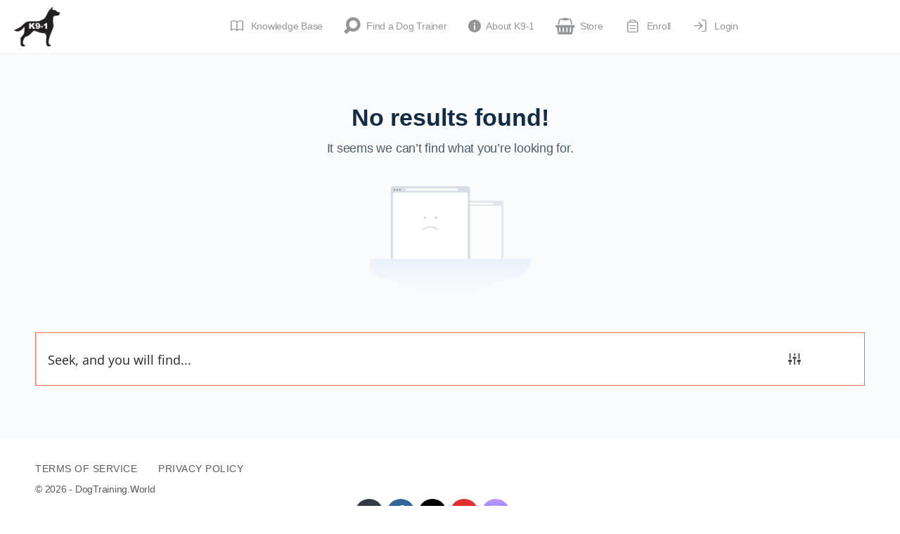

--- FILE ---
content_type: text/css
request_url: https://dogtraining.world/wp-content/themes/buddyboss-theme/assets/css/gamipress.css?ver=2.14.4
body_size: 7604
content:
/* stylelint-disable scss/no-duplicate-mixins */
/* stylelint-enable */
#gamipress-achievements-container {
  border-top: 0;
}

.gamipress-user-points-image {
  margin-right: 15px;
}

.entry-content-wrap .gamipress-achievement-earned,
.entry-content-wrap .gamipress-rank-earned {
  margin-top: 30px;
}

.gamipress-achievement-attached,
.gamipress-rank-requirements {
  margin-bottom: 20px;
  border-bottom: 1px dotted var(--bb-content-border-color);
}
.gamipress-achievement-attached .gamipress-open-close-switch > a,
.gamipress-rank-requirements .gamipress-open-close-switch > a {
  display: -webkit-box;
  display: -ms-flexbox;
  display: flex;
  -webkit-box-align: center;
      -ms-flex-align: center;
          align-items: center;
  text-align: left;
  padding: 5px 0;
  font-size: 12px;
  text-transform: uppercase;
  color: var(--bb-alternate-text-color);
}
.gamipress-achievement-attached .gamipress-open-close-switch > a:after,
.gamipress-rank-requirements .gamipress-open-close-switch > a:after {
  padding: 0;
  margin-left: auto;
  background: transparent;
  background-image: none;
  background-color: var(--bb-content-alternate-background-color);
  border-radius: 100%;
  font-family: bb-icons;
  display: inline-block;
  font-weight: normal;
  font-style: normal;
  speak: none;
  text-decoration: inherit;
  text-transform: none;
  text-rendering: auto;
  -webkit-font-smoothing: antialiased;
  -moz-osx-font-smoothing: grayscale;
  width: 20px;
  height: 20px;
  font-size: 16px;
  line-height: 20px;
  vertical-align: top;
  text-align: center;
  -webkit-transition: color 0.1s ease-in 0;
          transition: color 0.1s ease-in 0;
  color: var(--bb-alternate-text-color);
}
.gamipress-achievement-attached .gamipress-open-close-switch > a.show-hide-open:after,
.gamipress-rank-requirements .gamipress-open-close-switch > a.show-hide-open:after {
  content: "\e826";
  line-height: 21px;
}
.gamipress-achievement-attached .gamipress-open-close-switch > a.show-hide-close:after,
.gamipress-rank-requirements .gamipress-open-close-switch > a.show-hide-close:after {
  content: "\e87c";
  -webkit-transform: none;
      -ms-transform: none;
          transform: none;
}
.gamipress-achievement-attached .gamipress-extras-window,
.gamipress-rank-requirements .gamipress-extras-window {
  margin-top: 10px;
}
.gamipress-achievement-attached .gamipress-extras-window h4, .gamipress-rank-requirements .gamipress-extras-window h4 {
  font-size: 14px;
}
body.buddypress .gamipress-achievement-attached .gamipress-extras-window h4,
body.buddypress .gamipress-rank-requirements .gamipress-extras-window h4 {
  margin-bottom: 10px;
}

.gamipress-achievement.user-has-earned .gamipress-achievement-image,
.gamipress-rank.user-has-earned .gamipress-rank-image,
.user-has-earned .achievement-wrap .gamipress-achievement-image,
.achievement-wrap.user-has-earned .gamipress-achievement-image,
.user-has-earned .rank-wrap .gamipress-rank-image,
.rank-wrap.user-has-earned .gamipress-rank-image {
  text-align: center;
  padding-top: 5px;
}
.gamipress-achievement.user-has-earned .gamipress-achievement-image .gamipress-share-buttons,
.gamipress-rank.user-has-earned .gamipress-rank-image .gamipress-share-buttons,
.user-has-earned .achievement-wrap .gamipress-achievement-image .gamipress-share-buttons,
.achievement-wrap.user-has-earned .gamipress-achievement-image .gamipress-share-buttons,
.user-has-earned .rank-wrap .gamipress-rank-image .gamipress-share-buttons,
.rank-wrap.user-has-earned .gamipress-rank-image .gamipress-share-buttons {
  -webkit-box-pack: center;
      -ms-flex-pack: center;
          justify-content: center;
}

ul.gamipress-achievement-earners-list li, ul.gamipress-rank-earners-list li {
  margin: 0 10px 10px 0;
  text-align: center;
  width: 105px;
  border-radius: var(--bb-block-radius-inner);
  background-color: var(--bb-content-background-color);
  border: 1px solid var(--bb-content-border-color);
  padding: 15px;
}
ul.gamipress-achievement-earners-list li:hover,
ul.gamipress-rank-earners-list li:hover {
  box-shadow: 0 3px 24px 0 rgba(18, 43, 70, 0.08);
}
ul.gamipress-achievement-earners-list li img.avatar,
ul.gamipress-rank-earners-list li img.avatar {
  border: none;
  margin: 0 auto;
  display: block;
  width: 50px;
  height: 50px;
  max-width: 50px;
}
ul.gamipress-achievement-earners-list li .earner-display-name,
ul.gamipress-rank-earners-list li .earner-display-name {
  display: block;
  font-size: 13px;
  line-height: 1.4;
  word-break: break-word;
  margin-top: 6px;
}
.widget ul.gamipress-achievement-earners-list li,
.widget ul.gamipress-rank-earners-list li {
  margin: 0 0 0 -8px;
  width: auto;
  border-radius: 0;
  background-color: transparent;
  border: 0;
  padding: 0;
  max-width: 70px;
}
.widget ul.gamipress-achievement-earners-list li img.avatar,
.widget ul.gamipress-rank-earners-list li img.avatar {
  border: 1px solid #fff;
  width: 40px;
  height: 40px;
  max-width: 40px;
}
.widget ul.gamipress-achievement-earners-list li .earner-display-name,
.widget ul.gamipress-rank-earners-list li .earner-display-name {
  min-height: 40px;
}

.gamipress-logs-list {
  margin-bottom: 20px;
}
.gamipress-logs-list .gamipress-log {
  font-size: 14px;
  padding: 3px 0;
}

.gamipress-logs-pagination {
  font-size: 13px;
}
.gamipress-logs-pagination span,
.gamipress-logs-pagination a {
  padding: 0 5px;
}

.gamipress-referrals-form .gamipress-referrals-form-submit,
.gamipress-transfers-form,
.gamipress-transfers-form fieldset p,
.gamipress-transfers-form-submit,
.gamipress-coupons-form,
p.gamipress-coupons-redeem-coupon-form-submit,
.gamipress-points-exchanges-form,
.gamipress-points-exchanges-form p,
.gamipress-purchases-form,
.gamipress-purchases-form fieldset p:last-child,
.gamipress-purchases-form-fixed-amount,
.gamipress-purchases-form-acceptance-checkbox,
.gamipress-purchases-form-submit {
  margin: 0;
}

.gamipress-referrals-referral-url-generator {
  font-family: inherit;
  background-color: var(--bb-content-background-color);
  border: 1px solid rgba(0, 0, 0, 0.1);
  padding: 2rem;
  margin-bottom: 2rem;
  margin-top: 2rem;
}
.gamipress-referrals-referral-url-generator input[type="text"] {
  width: 400px;
  max-width: 100%;
}
.gamipress-referrals-referral-url-generator label,
.gamipress-referrals-referral-url-generator .gamipress-referrals-form-description {
  display: block;
}

.gamipress-edd-partial-payments-form-toggle {
  margin-bottom: 0;
}

.gamipress-edd-partial-payments-form {
  margin-top: 1.6875rem;
}

.gamipress-progress-map-horizontal .gamipress-progress-map-item {
  width: 300px;
  margin-right: 1rem;
}
.gamipress-progress-map-horizontal .gamipress-progress-map-item-content {
  padding-top: 1em;
}

.single .single-achievement,
.single-rank,
.gamipress-achievement,
.gamipress-rank {
  padding: 20px;
  background-color: var(--bb-content-background-color);
  border: 1px solid var(--bb-content-border-color);
  font-size: 14px;
  line-height: 24px;
  border-radius: var(--bb-block-radius);
}

.gamipress-transfers-achievement-transfer-form-achievement-input + .ui-autocomplete,
.gamipress-transfers-rank-transfer-form-rank-input + .ui-autocomplete {
  background-color: var(--bb-content-background-color);
}

body .gamipress-restrict-content-limiter {
  background: transparent;
  background: -webkit-gradient(linear, left top, left bottom, from(transparent), to(var(--bb-body-background-color)));
  background: -webkit-linear-gradient(transparent, var(--bb-body-background-color));
  background: linear-gradient(transparent, var(--bb-body-background-color));
  background: linear-gradient(transparent, var(--bb-body-background-color));
  background: linear-gradient(transparent, var(--bb-body-background-color));
  background: linear-gradient(transparent, var(--bb-body-background-color));
}

.gamipress-rewards-calendar-rewards {
  text-align: center;
}

.gamipress-leaderboard-table .column-avatar img {
  width: 50px;
}

.gamipress-coupons-redeem-coupon-form-code-input label,
.gamipress-referrals-form-description,
.gamipress-purchases-form label,
.gamipress-purchases-form-description,
.gamipress-wc-partial-payments-points {
  display: block;
}

#bbpress-forums .bbp-after-author-hook {
  display: -webkit-box;
  display: -ms-flexbox;
  display: flex;
  -ms-flex-wrap: wrap;
      flex-wrap: wrap;
  -webkit-box-align: center;
      -ms-flex-align: center;
          align-items: center;
  margin: 5px 0;
}
#bbpress-forums .bbp-after-author-hook .gamipress-bbpress-points,
#bbpress-forums .bbp-after-author-hook .gamipress-bbpress-achievements,
#bbpress-forums .bbp-after-author-hook .gamipress-bbpress-ranks {
  display: -webkit-box;
  display: -ms-flexbox;
  display: flex;
  vertical-align: middle;
}
#bbpress-forums .bbp-after-author-hook .gamipress-bbpress-achievement {
  margin-right: 4px;
}
#bbpress-forums .bbp-after-author-hook .gamipress-bbpress-achievement:last-child {
  margin-right: 0;
}
#bbpress-forums .bbp-after-author-hook .gamipress-bbpress-rank .gamipress-bbpress-rank-title,
#bbpress-forums .bbp-after-author-hook .gamipress-bbpress-achievement .gamipress-bbpress-achievement-title {
  margin-left: 4px;
}
#bbpress-forums .bbp-after-author-hook .gamipress-bbpress-rank .gamipress-bbpress-rank-title:last-child,
#bbpress-forums .bbp-after-author-hook .gamipress-bbpress-achievement .gamipress-bbpress-achievement-title:last-child {
  margin-right: 4px;
}
#bbpress-forums .bbp-after-author-hook .gamipress-bbpress-points-type .gamipress-bbpress-user-points:first-child,
#bbpress-forums .bbp-after-author-hook .gamipress-bbpress-points-type .gamipress-bbpress-points-label:first-child {
  margin-left: 4px;
}
#bbpress-forums .bbp-after-author-hook .gamipress-bbpress-points-type .gamipress-bbpress-user-points:last-child,
#bbpress-forums .bbp-after-author-hook .gamipress-bbpress-points-type .gamipress-bbpress-points-label:last-child {
  margin-right: 4px;
}
#bbpress-forums .bbp-after-author-hook .gamipress-bbpress-points-type .gamipress-bbpress-points-thumbnail + .gamipress-bbpress-user-points,
#bbpress-forums .bbp-after-author-hook .gamipress-bbpress-points-type .gamipress-bbpress-points-thumbnail + .gamipress-bbpress-points-label {
  margin-left: 4px;
}
#bbpress-forums .bbp-after-author-hook .gamipress-bbpress-points-type,
#bbpress-forums .bbp-after-author-hook .gamipress-bbpress-achievement,
#bbpress-forums .bbp-after-author-hook .gamipress-bbpress-rank {
  margin-bottom: 10px;
}
#bbpress-forums .bbp-after-author-hook .gamipress-bbpress-points > div,
#bbpress-forums .bbp-after-author-hook .gamipress-bbpress-achievement,
#bbpress-forums .bbp-after-author-hook .gamipress-bbpress-ranks .gamipress-bbpress-rank {
  display: -webkit-inline-box;
  display: -ms-inline-flexbox;
  display: inline-flex;
  -webkit-box-align: center;
      -ms-flex-align: center;
          align-items: center;
  border: 1px solid var(--bb-content-border-color);
  padding: 3px 4px;
  box-shadow: 0 1px 2px rgba(18, 43, 70, 0.12);
  font-size: 13px;
  color: var(--bb-body-text-color);
  background-color: var(--bb-content-background-color);
  border-radius: var(--bb-block-radius-inner);
  line-height: 1.5;
  -webkit-transition: all ease 0.3s;
          transition: all ease 0.3s;
}
#bbpress-forums .bbp-after-author-hook .gamipress-bbpress-points > div:hover,
#bbpress-forums .bbp-after-author-hook .gamipress-bbpress-achievement:hover,
#bbpress-forums .bbp-after-author-hook .gamipress-bbpress-ranks .gamipress-bbpress-rank:hover {
  box-shadow: 0 4px 14px rgba(18, 43, 70, 0.15);
}
#bbpress-forums .bbp-after-author-hook .gamipress-bbpress-achievement .gamipress-bbpress-achievement-thumbnail,
#bbpress-forums .bbp-after-author-hook .gamipress-bbpress-points > div .gamipress-bbpress-points-thumbnail,
#bbpress-forums .bbp-after-author-hook .gamipress-bbpress-ranks .gamipress-bbpress-rank .gamipress-bbpress-rank-thumbnail {
  display: inline-block;
  vertical-align: middle;
  border-radius: 100px;
  box-shadow: 0 0 2px rgba(0, 0, 0, 0.13);
  margin-right: 5px;
  width: 20px;
}
#bbpress-forums .bbp-after-author-hook .gamipress-bbpress-achievement .gamipress-bbpress-achievement-title:not(:last-child) {
  margin-right: 10px;
}
#bbpress-forums .bbp-after-author-hook .gamipress-bbpress-achievement-thumbnail img,
#bbpress-forums .bbp-after-author-hook .gamipress-bbpress-ranks .gamipress-bbpress-rank .gamipress-bbpress-rank-thumbnail img {
  border-radius: 50%;
}
#bbpress-forums .bbp-after-author-hook .gamipress-bbpress-achievement-type-label,
#bbpress-forums .bbp-after-author-hook .gamipress-bbpress-rank-label {
  display: none;
}
#bbpress-forums .bbp-after-author-hook .gamipress-bbpress-ranks .gamipress-bbpress-rank {
  display: inline-block;
}
#bbpress-forums .bbp-after-author-hook .gamipress-bbpress-points > div,
#bbpress-forums .bbp-after-author-hook .gamipress-bbpress-achievements,
#bbpress-forums .bbp-after-author-hook .gamipress-bbpress-ranks .gamipress-bbpress-rank,
#bbpress-forums .bbp-after-author-hook .gamipress-bbpress-user-points {
  margin-right: 4px;
}
@media screen and (max-width: 1180px) {
  #bbpress-forums .bbp-after-author-hook {
    display: inline-block;
    width: 100%;
    margin: 5px 0 15px;
  }
  #bbpress-forums .bbp-after-author-hook .gamipress-bbpress-points,
  #bbpress-forums .bbp-after-author-hook .gamipress-bbpress-achievements,
  #bbpress-forums .bbp-after-author-hook .gamipress-bbpress-ranks {
    display: inline;
  }
  #bbpress-forums .bbp-after-author-hook .gamipress-bbpress-points > div,
  #bbpress-forums .bbp-after-author-hook .gamipress-bbpress-achievement,
  #bbpress-forums .bbp-after-author-hook .gamipress-bbpress-ranks .gamipress-bbpress-rank {
    padding: 2px 7px 2px 3px;
    font-size: 11px;
  }
  #bbpress-forums .bbp-after-author-hook .gamipress-bbpress-points-type,
  #bbpress-forums .bbp-after-author-hook .gamipress-bbpress-achievement,
  #bbpress-forums .bbp-after-author-hook .gamipress-bbpress-rank {
    margin-bottom: 5px;
  }
}

.acomment-content .gamipress-buddypress-user-details-activity,
.activity-content .gamipress-buddypress-user-details-activity,
.bb-members-list__avatar .gamipress-buddypress-user-details-listing,
.item-avatar .gamipress-buddypress-user-details-listing {
  display: -webkit-box;
  display: -ms-flexbox;
  display: flex;
  -ms-flex-wrap: wrap;
      flex-wrap: wrap;
  -webkit-box-align: center;
      -ms-flex-align: center;
          align-items: center;
  margin: 10px 0 0;
}
.acomment-content .gamipress-buddypress-user-details-activity .gamipress-buddypress-points,
.acomment-content .gamipress-buddypress-user-details-activity .gamipress-buddypress-achievements,
.acomment-content .gamipress-buddypress-user-details-activity .gamipress-buddypress-ranks,
.activity-content .gamipress-buddypress-user-details-activity .gamipress-buddypress-points,
.activity-content .gamipress-buddypress-user-details-activity .gamipress-buddypress-achievements,
.activity-content .gamipress-buddypress-user-details-activity .gamipress-buddypress-ranks,
.bb-members-list__avatar .gamipress-buddypress-user-details-listing .gamipress-buddypress-points,
.bb-members-list__avatar .gamipress-buddypress-user-details-listing .gamipress-buddypress-achievements,
.bb-members-list__avatar .gamipress-buddypress-user-details-listing .gamipress-buddypress-ranks,
.item-avatar .gamipress-buddypress-user-details-listing .gamipress-buddypress-points,
.item-avatar .gamipress-buddypress-user-details-listing .gamipress-buddypress-achievements,
.item-avatar .gamipress-buddypress-user-details-listing .gamipress-buddypress-ranks {
  display: -webkit-box;
  display: -ms-flexbox;
  display: flex;
  vertical-align: middle;
  -webkit-box-pack: start;
      -ms-flex-pack: start;
          justify-content: flex-start;
  -ms-flex-wrap: wrap;
      flex-wrap: wrap;
}
.acomment-content .gamipress-buddypress-user-details-activity .gamipress-buddypress-achievement,
.activity-content .gamipress-buddypress-user-details-activity .gamipress-buddypress-achievement,
.bb-members-list__avatar .gamipress-buddypress-user-details-listing .gamipress-buddypress-achievement,
.item-avatar .gamipress-buddypress-user-details-listing .gamipress-buddypress-achievement {
  margin-right: 4px;
}
.acomment-content .gamipress-buddypress-user-details-activity .gamipress-buddypress-achievement:last-child,
.activity-content .gamipress-buddypress-user-details-activity .gamipress-buddypress-achievement:last-child,
.bb-members-list__avatar .gamipress-buddypress-user-details-listing .gamipress-buddypress-achievement:last-child,
.item-avatar .gamipress-buddypress-user-details-listing .gamipress-buddypress-achievement:last-child {
  margin-right: 0;
}
.acomment-content .gamipress-buddypress-user-details-activity .gamipress-buddypress-points-type,
.acomment-content .gamipress-buddypress-user-details-activity .gamipress-buddypress-achievement,
.acomment-content .gamipress-buddypress-user-details-activity .gamipress-buddypress-rank,
.activity-content .gamipress-buddypress-user-details-activity .gamipress-buddypress-points-type,
.activity-content .gamipress-buddypress-user-details-activity .gamipress-buddypress-achievement,
.activity-content .gamipress-buddypress-user-details-activity .gamipress-buddypress-rank,
.bb-members-list__avatar .gamipress-buddypress-user-details-listing .gamipress-buddypress-points-type,
.bb-members-list__avatar .gamipress-buddypress-user-details-listing .gamipress-buddypress-achievement,
.bb-members-list__avatar .gamipress-buddypress-user-details-listing .gamipress-buddypress-rank,
.item-avatar .gamipress-buddypress-user-details-listing .gamipress-buddypress-points-type,
.item-avatar .gamipress-buddypress-user-details-listing .gamipress-buddypress-achievement,
.item-avatar .gamipress-buddypress-user-details-listing .gamipress-buddypress-rank {
  margin-bottom: 10px;
}
.acomment-content .gamipress-buddypress-user-details-activity .gamipress-buddypress-rank .gamipress-buddypress-rank-title,
.acomment-content .gamipress-buddypress-user-details-activity .gamipress-buddypress-achievement .gamipress-buddypress-achievement-title,
.activity-content .gamipress-buddypress-user-details-activity .gamipress-buddypress-rank .gamipress-buddypress-rank-title,
.activity-content .gamipress-buddypress-user-details-activity .gamipress-buddypress-achievement .gamipress-buddypress-achievement-title,
.bb-members-list__avatar .gamipress-buddypress-user-details-listing .gamipress-buddypress-rank .gamipress-buddypress-rank-title,
.bb-members-list__avatar .gamipress-buddypress-user-details-listing .gamipress-buddypress-achievement .gamipress-buddypress-achievement-title,
.item-avatar .gamipress-buddypress-user-details-listing .gamipress-buddypress-rank .gamipress-buddypress-rank-title,
.item-avatar .gamipress-buddypress-user-details-listing .gamipress-buddypress-achievement .gamipress-buddypress-achievement-title {
  margin-left: 4px;
}
.acomment-content .gamipress-buddypress-user-details-activity .gamipress-buddypress-rank .gamipress-buddypress-rank-title:last-child,
.acomment-content .gamipress-buddypress-user-details-activity .gamipress-buddypress-achievement .gamipress-buddypress-achievement-title:last-child,
.activity-content .gamipress-buddypress-user-details-activity .gamipress-buddypress-rank .gamipress-buddypress-rank-title:last-child,
.activity-content .gamipress-buddypress-user-details-activity .gamipress-buddypress-achievement .gamipress-buddypress-achievement-title:last-child,
.bb-members-list__avatar .gamipress-buddypress-user-details-listing .gamipress-buddypress-rank .gamipress-buddypress-rank-title:last-child,
.bb-members-list__avatar .gamipress-buddypress-user-details-listing .gamipress-buddypress-achievement .gamipress-buddypress-achievement-title:last-child,
.item-avatar .gamipress-buddypress-user-details-listing .gamipress-buddypress-rank .gamipress-buddypress-rank-title:last-child,
.item-avatar .gamipress-buddypress-user-details-listing .gamipress-buddypress-achievement .gamipress-buddypress-achievement-title:last-child {
  margin-right: 4px;
}
.acomment-content .gamipress-buddypress-user-details-activity .gamipress-buddypress-points-type .gamipress-buddypress-user-points:first-child,
.acomment-content .gamipress-buddypress-user-details-activity .gamipress-buddypress-points-type .gamipress-buddypress-points-label:first-child,
.activity-content .gamipress-buddypress-user-details-activity .gamipress-buddypress-points-type .gamipress-buddypress-user-points:first-child,
.activity-content .gamipress-buddypress-user-details-activity .gamipress-buddypress-points-type .gamipress-buddypress-points-label:first-child,
.bb-members-list__avatar .gamipress-buddypress-user-details-listing .gamipress-buddypress-points-type .gamipress-buddypress-user-points:first-child,
.bb-members-list__avatar .gamipress-buddypress-user-details-listing .gamipress-buddypress-points-type .gamipress-buddypress-points-label:first-child,
.item-avatar .gamipress-buddypress-user-details-listing .gamipress-buddypress-points-type .gamipress-buddypress-user-points:first-child,
.item-avatar .gamipress-buddypress-user-details-listing .gamipress-buddypress-points-type .gamipress-buddypress-points-label:first-child {
  margin-left: 4px;
}
.acomment-content .gamipress-buddypress-user-details-activity .gamipress-buddypress-points-type .gamipress-buddypress-user-points:last-child,
.acomment-content .gamipress-buddypress-user-details-activity .gamipress-buddypress-points-type .gamipress-buddypress-points-label:last-child,
.activity-content .gamipress-buddypress-user-details-activity .gamipress-buddypress-points-type .gamipress-buddypress-user-points:last-child,
.activity-content .gamipress-buddypress-user-details-activity .gamipress-buddypress-points-type .gamipress-buddypress-points-label:last-child,
.bb-members-list__avatar .gamipress-buddypress-user-details-listing .gamipress-buddypress-points-type .gamipress-buddypress-user-points:last-child,
.bb-members-list__avatar .gamipress-buddypress-user-details-listing .gamipress-buddypress-points-type .gamipress-buddypress-points-label:last-child,
.item-avatar .gamipress-buddypress-user-details-listing .gamipress-buddypress-points-type .gamipress-buddypress-user-points:last-child,
.item-avatar .gamipress-buddypress-user-details-listing .gamipress-buddypress-points-type .gamipress-buddypress-points-label:last-child {
  margin-right: 4px;
}
.acomment-content .gamipress-buddypress-user-details-activity .gamipress-buddypress-points-type .gamipress-buddypress-points-thumbnail + .gamipress-buddypress-user-points,
.acomment-content .gamipress-buddypress-user-details-activity .gamipress-buddypress-points-type .gamipress-buddypress-points-thumbnail + .gamipress-buddypress-points-label,
.activity-content .gamipress-buddypress-user-details-activity .gamipress-buddypress-points-type .gamipress-buddypress-points-thumbnail + .gamipress-buddypress-user-points,
.activity-content .gamipress-buddypress-user-details-activity .gamipress-buddypress-points-type .gamipress-buddypress-points-thumbnail + .gamipress-buddypress-points-label,
.bb-members-list__avatar .gamipress-buddypress-user-details-listing .gamipress-buddypress-points-type .gamipress-buddypress-points-thumbnail + .gamipress-buddypress-user-points,
.bb-members-list__avatar .gamipress-buddypress-user-details-listing .gamipress-buddypress-points-type .gamipress-buddypress-points-thumbnail + .gamipress-buddypress-points-label,
.item-avatar .gamipress-buddypress-user-details-listing .gamipress-buddypress-points-type .gamipress-buddypress-points-thumbnail + .gamipress-buddypress-user-points,
.item-avatar .gamipress-buddypress-user-details-listing .gamipress-buddypress-points-type .gamipress-buddypress-points-thumbnail + .gamipress-buddypress-points-label {
  margin-left: 4px;
}
.acomment-content .gamipress-buddypress-user-details-activity .gamipress-buddypress-points > div,
.acomment-content .gamipress-buddypress-user-details-activity .gamipress-buddypress-achievement,
.acomment-content .gamipress-buddypress-user-details-activity .gamipress-buddypress-ranks .gamipress-buddypress-rank,
.activity-content .gamipress-buddypress-user-details-activity .gamipress-buddypress-points > div,
.activity-content .gamipress-buddypress-user-details-activity .gamipress-buddypress-achievement,
.activity-content .gamipress-buddypress-user-details-activity .gamipress-buddypress-ranks .gamipress-buddypress-rank,
.bb-members-list__avatar .gamipress-buddypress-user-details-listing .gamipress-buddypress-points > div,
.bb-members-list__avatar .gamipress-buddypress-user-details-listing .gamipress-buddypress-achievement,
.bb-members-list__avatar .gamipress-buddypress-user-details-listing .gamipress-buddypress-ranks .gamipress-buddypress-rank,
.item-avatar .gamipress-buddypress-user-details-listing .gamipress-buddypress-points > div,
.item-avatar .gamipress-buddypress-user-details-listing .gamipress-buddypress-achievement,
.item-avatar .gamipress-buddypress-user-details-listing .gamipress-buddypress-ranks .gamipress-buddypress-rank {
  display: -webkit-inline-box;
  display: -ms-inline-flexbox;
  display: inline-flex;
  -webkit-box-align: center;
      -ms-flex-align: center;
          align-items: center;
  border: 1px solid var(--bb-content-border-color);
  padding: 3px 4px;
  box-shadow: 0 1px 2px rgba(18, 43, 70, 0.12);
  font-size: 13px;
  color: var(--bb-body-text-color);
  background-color: var(--bb-content-background-color);
  border-radius: var(--bb-block-radius-inner);
  line-height: 1.5;
  -webkit-transition: all ease 0.3s;
          transition: all ease 0.3s;
}
.acomment-content .gamipress-buddypress-user-details-activity .gamipress-buddypress-points > div:hover,
.acomment-content .gamipress-buddypress-user-details-activity .gamipress-buddypress-achievement:hover,
.acomment-content .gamipress-buddypress-user-details-activity .gamipress-buddypress-ranks .gamipress-buddypress-rank:hover,
.activity-content .gamipress-buddypress-user-details-activity .gamipress-buddypress-points > div:hover,
.activity-content .gamipress-buddypress-user-details-activity .gamipress-buddypress-achievement:hover,
.activity-content .gamipress-buddypress-user-details-activity .gamipress-buddypress-ranks .gamipress-buddypress-rank:hover,
.bb-members-list__avatar .gamipress-buddypress-user-details-listing .gamipress-buddypress-points > div:hover,
.bb-members-list__avatar .gamipress-buddypress-user-details-listing .gamipress-buddypress-achievement:hover,
.bb-members-list__avatar .gamipress-buddypress-user-details-listing .gamipress-buddypress-ranks .gamipress-buddypress-rank:hover,
.item-avatar .gamipress-buddypress-user-details-listing .gamipress-buddypress-points > div:hover,
.item-avatar .gamipress-buddypress-user-details-listing .gamipress-buddypress-achievement:hover,
.item-avatar .gamipress-buddypress-user-details-listing .gamipress-buddypress-ranks .gamipress-buddypress-rank:hover {
  box-shadow: 0 4px 14px rgba(18, 43, 70, 0.15);
}
.acomment-content .gamipress-buddypress-user-details-activity .gamipress-buddypress-achievement .gamipress-buddypress-achievement-thumbnail,
.acomment-content .gamipress-buddypress-user-details-activity .gamipress-buddypress-points > div .gamipress-buddypress-points-thumbnail,
.acomment-content .gamipress-buddypress-user-details-activity .gamipress-buddypress-ranks .gamipress-buddypress-rank .gamipress-buddypress-rank-thumbnail,
.activity-content .gamipress-buddypress-user-details-activity .gamipress-buddypress-achievement .gamipress-buddypress-achievement-thumbnail,
.activity-content .gamipress-buddypress-user-details-activity .gamipress-buddypress-points > div .gamipress-buddypress-points-thumbnail,
.activity-content .gamipress-buddypress-user-details-activity .gamipress-buddypress-ranks .gamipress-buddypress-rank .gamipress-buddypress-rank-thumbnail,
.bb-members-list__avatar .gamipress-buddypress-user-details-listing .gamipress-buddypress-achievement .gamipress-buddypress-achievement-thumbnail,
.bb-members-list__avatar .gamipress-buddypress-user-details-listing .gamipress-buddypress-points > div .gamipress-buddypress-points-thumbnail,
.bb-members-list__avatar .gamipress-buddypress-user-details-listing .gamipress-buddypress-ranks .gamipress-buddypress-rank .gamipress-buddypress-rank-thumbnail,
.item-avatar .gamipress-buddypress-user-details-listing .gamipress-buddypress-achievement .gamipress-buddypress-achievement-thumbnail,
.item-avatar .gamipress-buddypress-user-details-listing .gamipress-buddypress-points > div .gamipress-buddypress-points-thumbnail,
.item-avatar .gamipress-buddypress-user-details-listing .gamipress-buddypress-ranks .gamipress-buddypress-rank .gamipress-buddypress-rank-thumbnail {
  display: inline-block;
  vertical-align: middle;
  border-radius: 100px;
  box-shadow: 0 0 2px rgba(0, 0, 0, 0.13);
  width: 20px;
}
.acomment-content .gamipress-buddypress-user-details-activity .gamipress-buddypress-achievements .gamipress-buddypress-user-achievements + .gamipress-buddypress-user-achievements,
.activity-content .gamipress-buddypress-user-details-activity .gamipress-buddypress-achievements .gamipress-buddypress-user-achievements + .gamipress-buddypress-user-achievements,
.bb-members-list__avatar .gamipress-buddypress-user-details-listing .gamipress-buddypress-achievements .gamipress-buddypress-user-achievements + .gamipress-buddypress-user-achievements,
.item-avatar .gamipress-buddypress-user-details-listing .gamipress-buddypress-achievements .gamipress-buddypress-user-achievements + .gamipress-buddypress-user-achievements {
  margin-left: 8px;
}
.acomment-content .gamipress-buddypress-user-details-activity .gamipress-buddypress-ranks .gamipress-buddypress-rank .gamipress-buddypress-rank-thumbnail,
.acomment-content .gamipress-buddypress-user-details-activity .gamipress-buddypress-achievement .gamipress-buddypress-achievement-thumbnail,
.activity-content .gamipress-buddypress-user-details-activity .gamipress-buddypress-ranks .gamipress-buddypress-rank .gamipress-buddypress-rank-thumbnail,
.activity-content .gamipress-buddypress-user-details-activity .gamipress-buddypress-achievement .gamipress-buddypress-achievement-thumbnail,
.bb-members-list__avatar .gamipress-buddypress-user-details-listing .gamipress-buddypress-ranks .gamipress-buddypress-rank .gamipress-buddypress-rank-thumbnail,
.bb-members-list__avatar .gamipress-buddypress-user-details-listing .gamipress-buddypress-achievement .gamipress-buddypress-achievement-thumbnail,
.item-avatar .gamipress-buddypress-user-details-listing .gamipress-buddypress-ranks .gamipress-buddypress-rank .gamipress-buddypress-rank-thumbnail,
.item-avatar .gamipress-buddypress-user-details-listing .gamipress-buddypress-achievement .gamipress-buddypress-achievement-thumbnail {
  margin-right: 0;
}
.acomment-content .gamipress-buddypress-user-details-activity .gamipress-buddypress-ranks .gamipress-buddypress-rank .gamipress-buddypress-rank-title,
.acomment-content .gamipress-buddypress-user-details-activity .gamipress-buddypress-achievement .gamipress-buddypress-achievement-title,
.activity-content .gamipress-buddypress-user-details-activity .gamipress-buddypress-ranks .gamipress-buddypress-rank .gamipress-buddypress-rank-title,
.activity-content .gamipress-buddypress-user-details-activity .gamipress-buddypress-achievement .gamipress-buddypress-achievement-title,
.bb-members-list__avatar .gamipress-buddypress-user-details-listing .gamipress-buddypress-ranks .gamipress-buddypress-rank .gamipress-buddypress-rank-title,
.bb-members-list__avatar .gamipress-buddypress-user-details-listing .gamipress-buddypress-achievement .gamipress-buddypress-achievement-title,
.item-avatar .gamipress-buddypress-user-details-listing .gamipress-buddypress-ranks .gamipress-buddypress-rank .gamipress-buddypress-rank-title,
.item-avatar .gamipress-buddypress-user-details-listing .gamipress-buddypress-achievement .gamipress-buddypress-achievement-title {
  margin-left: 5px;
}
.acomment-content .gamipress-buddypress-user-details-activity .gamipress-buddypress-achievement .gamipress-buddypress-achievement-title:not(:last-child),
.activity-content .gamipress-buddypress-user-details-activity .gamipress-buddypress-achievement .gamipress-buddypress-achievement-title:not(:last-child),
.bb-members-list__avatar .gamipress-buddypress-user-details-listing .gamipress-buddypress-achievement .gamipress-buddypress-achievement-title:not(:last-child),
.item-avatar .gamipress-buddypress-user-details-listing .gamipress-buddypress-achievement .gamipress-buddypress-achievement-title:not(:last-child) {
  margin-right: 10px;
}
.acomment-content .gamipress-buddypress-user-details-activity .gamipress-buddypress-achievement-thumbnail img,
.acomment-content .gamipress-buddypress-user-details-activity .gamipress-buddypress-ranks .gamipress-buddypress-rank .gamipress-buddypress-rank-thumbnail img,
.activity-content .gamipress-buddypress-user-details-activity .gamipress-buddypress-achievement-thumbnail img,
.activity-content .gamipress-buddypress-user-details-activity .gamipress-buddypress-ranks .gamipress-buddypress-rank .gamipress-buddypress-rank-thumbnail img,
.bb-members-list__avatar .gamipress-buddypress-user-details-listing .gamipress-buddypress-achievement-thumbnail img,
.bb-members-list__avatar .gamipress-buddypress-user-details-listing .gamipress-buddypress-ranks .gamipress-buddypress-rank .gamipress-buddypress-rank-thumbnail img,
.item-avatar .gamipress-buddypress-user-details-listing .gamipress-buddypress-achievement-thumbnail img,
.item-avatar .gamipress-buddypress-user-details-listing .gamipress-buddypress-ranks .gamipress-buddypress-rank .gamipress-buddypress-rank-thumbnail img {
  border-radius: 50%;
}
.acomment-content .gamipress-buddypress-user-details-activity .gamipress-buddypress-achievement-type-label,
.acomment-content .gamipress-buddypress-user-details-activity .gamipress-buddypress-rank-label,
.activity-content .gamipress-buddypress-user-details-activity .gamipress-buddypress-achievement-type-label,
.activity-content .gamipress-buddypress-user-details-activity .gamipress-buddypress-rank-label,
.bb-members-list__avatar .gamipress-buddypress-user-details-listing .gamipress-buddypress-achievement-type-label,
.bb-members-list__avatar .gamipress-buddypress-user-details-listing .gamipress-buddypress-rank-label,
.item-avatar .gamipress-buddypress-user-details-listing .gamipress-buddypress-achievement-type-label,
.item-avatar .gamipress-buddypress-user-details-listing .gamipress-buddypress-rank-label {
  display: none !important;
}
.acomment-content .gamipress-buddypress-user-details-activity .gamipress-buddypress-ranks .gamipress-buddypress-rank,
.activity-content .gamipress-buddypress-user-details-activity .gamipress-buddypress-ranks .gamipress-buddypress-rank,
.bb-members-list__avatar .gamipress-buddypress-user-details-listing .gamipress-buddypress-ranks .gamipress-buddypress-rank,
.item-avatar .gamipress-buddypress-user-details-listing .gamipress-buddypress-ranks .gamipress-buddypress-rank {
  display: inline-block;
}
.acomment-content .gamipress-buddypress-user-details-activity .gamipress-buddypress-points > div,
.acomment-content .gamipress-buddypress-user-details-activity .gamipress-buddypress-achievements,
.acomment-content .gamipress-buddypress-user-details-activity .gamipress-buddypress-ranks .gamipress-buddypress-rank,
.acomment-content .gamipress-buddypress-user-details-activity .gamipress-buddypress-user-points,
.activity-content .gamipress-buddypress-user-details-activity .gamipress-buddypress-points > div,
.activity-content .gamipress-buddypress-user-details-activity .gamipress-buddypress-achievements,
.activity-content .gamipress-buddypress-user-details-activity .gamipress-buddypress-ranks .gamipress-buddypress-rank,
.activity-content .gamipress-buddypress-user-details-activity .gamipress-buddypress-user-points,
.bb-members-list__avatar .gamipress-buddypress-user-details-listing .gamipress-buddypress-points > div,
.bb-members-list__avatar .gamipress-buddypress-user-details-listing .gamipress-buddypress-achievements,
.bb-members-list__avatar .gamipress-buddypress-user-details-listing .gamipress-buddypress-ranks .gamipress-buddypress-rank,
.bb-members-list__avatar .gamipress-buddypress-user-details-listing .gamipress-buddypress-user-points,
.item-avatar .gamipress-buddypress-user-details-listing .gamipress-buddypress-points > div,
.item-avatar .gamipress-buddypress-user-details-listing .gamipress-buddypress-achievements,
.item-avatar .gamipress-buddypress-user-details-listing .gamipress-buddypress-ranks .gamipress-buddypress-rank,
.item-avatar .gamipress-buddypress-user-details-listing .gamipress-buddypress-user-points {
  margin-right: 4px;
}
.acomment-content .gamipress-buddypress-user-details-activity .gamipress-buddypress-achievements .gamipress-buddypress-user-achievements .gamipress-buddypress-achievement:last-child,
.activity-content .gamipress-buddypress-user-details-activity .gamipress-buddypress-achievements .gamipress-buddypress-user-achievements .gamipress-buddypress-achievement:last-child,
.bb-members-list__avatar .gamipress-buddypress-user-details-listing .gamipress-buddypress-achievements .gamipress-buddypress-user-achievements .gamipress-buddypress-achievement:last-child,
.item-avatar .gamipress-buddypress-user-details-listing .gamipress-buddypress-achievements .gamipress-buddypress-user-achievements .gamipress-buddypress-achievement:last-child {
  margin-right: 8px;
}
.acomment-content .gamipress-buddypress-user-details-activity .gamipress-buddypress-achievements .gamipress-buddypress-user-achievements + .gamipress-buddypress-user-achievements,
.activity-content .gamipress-buddypress-user-details-activity .gamipress-buddypress-achievements .gamipress-buddypress-user-achievements + .gamipress-buddypress-user-achievements,
.bb-members-list__avatar .gamipress-buddypress-user-details-listing .gamipress-buddypress-achievements .gamipress-buddypress-user-achievements + .gamipress-buddypress-user-achievements,
.item-avatar .gamipress-buddypress-user-details-listing .gamipress-buddypress-achievements .gamipress-buddypress-user-achievements + .gamipress-buddypress-user-achievements {
  margin-left: 0;
}
@media screen and (max-width: 1180px) {
  .acomment-content .gamipress-buddypress-user-details-activity,
  .activity-content .gamipress-buddypress-user-details-activity,
  .bb-members-list__avatar .gamipress-buddypress-user-details-listing,
  .item-avatar .gamipress-buddypress-user-details-listing {
    display: inline-block;
    width: 100%;
    margin: 5px 0 15px;
  }
  .acomment-content .gamipress-buddypress-user-details-activity .gamipress-buddypress-points,
  .acomment-content .gamipress-buddypress-user-details-activity .gamipress-buddypress-achievements,
  .acomment-content .gamipress-buddypress-user-details-activity .gamipress-buddypress-ranks,
  .activity-content .gamipress-buddypress-user-details-activity .gamipress-buddypress-points,
  .activity-content .gamipress-buddypress-user-details-activity .gamipress-buddypress-achievements,
  .activity-content .gamipress-buddypress-user-details-activity .gamipress-buddypress-ranks,
  .bb-members-list__avatar .gamipress-buddypress-user-details-listing .gamipress-buddypress-points,
  .bb-members-list__avatar .gamipress-buddypress-user-details-listing .gamipress-buddypress-achievements,
  .bb-members-list__avatar .gamipress-buddypress-user-details-listing .gamipress-buddypress-ranks,
  .item-avatar .gamipress-buddypress-user-details-listing .gamipress-buddypress-points,
  .item-avatar .gamipress-buddypress-user-details-listing .gamipress-buddypress-achievements,
  .item-avatar .gamipress-buddypress-user-details-listing .gamipress-buddypress-ranks {
    display: inline;
  }
  .acomment-content .gamipress-buddypress-user-details-activity .gamipress-buddypress-points > div,
  .acomment-content .gamipress-buddypress-user-details-activity .gamipress-buddypress-achievement,
  .acomment-content .gamipress-buddypress-user-details-activity .gamipress-buddypress-ranks .gamipress-buddypress-rank,
  .activity-content .gamipress-buddypress-user-details-activity .gamipress-buddypress-points > div,
  .activity-content .gamipress-buddypress-user-details-activity .gamipress-buddypress-achievement,
  .activity-content .gamipress-buddypress-user-details-activity .gamipress-buddypress-ranks .gamipress-buddypress-rank,
  .bb-members-list__avatar .gamipress-buddypress-user-details-listing .gamipress-buddypress-points > div,
  .bb-members-list__avatar .gamipress-buddypress-user-details-listing .gamipress-buddypress-achievement,
  .bb-members-list__avatar .gamipress-buddypress-user-details-listing .gamipress-buddypress-ranks .gamipress-buddypress-rank,
  .item-avatar .gamipress-buddypress-user-details-listing .gamipress-buddypress-points > div,
  .item-avatar .gamipress-buddypress-user-details-listing .gamipress-buddypress-achievement,
  .item-avatar .gamipress-buddypress-user-details-listing .gamipress-buddypress-ranks .gamipress-buddypress-rank {
    padding: 2px 7px 2px 3px;
    font-size: 11px;
  }
  .acomment-content .gamipress-buddypress-user-details-activity .gamipress-buddypress-points-type,
  .acomment-content .gamipress-buddypress-user-details-activity .gamipress-buddypress-achievement,
  .acomment-content .gamipress-buddypress-user-details-activity .gamipress-buddypress-rank,
  .activity-content .gamipress-buddypress-user-details-activity .gamipress-buddypress-points-type,
  .activity-content .gamipress-buddypress-user-details-activity .gamipress-buddypress-achievement,
  .activity-content .gamipress-buddypress-user-details-activity .gamipress-buddypress-rank,
  .bb-members-list__avatar .gamipress-buddypress-user-details-listing .gamipress-buddypress-points-type,
  .bb-members-list__avatar .gamipress-buddypress-user-details-listing .gamipress-buddypress-achievement,
  .bb-members-list__avatar .gamipress-buddypress-user-details-listing .gamipress-buddypress-rank,
  .item-avatar .gamipress-buddypress-user-details-listing .gamipress-buddypress-points-type,
  .item-avatar .gamipress-buddypress-user-details-listing .gamipress-buddypress-achievement,
  .item-avatar .gamipress-buddypress-user-details-listing .gamipress-buddypress-rank {
    margin-bottom: 5px;
  }
}

.members-list .gamipress-buddypress-achievement > a {
  color: inherit;
}

.activity-content .gamipress-points-award.user-has-earned,
.activity-content .gamipress-points-deduct.user-has-earned {
  display: -webkit-box;
  display: -ms-flexbox;
  display: flex;
  -ms-flex-wrap: nowrap;
      flex-wrap: nowrap;
  -webkit-box-align: center;
      -ms-flex-align: center;
          align-items: center;
  width: 100%;
  margin-bottom: 1rem;
  padding: 20px;
  background-color: var(--bb-content-background-color);
  border: 1px solid var(--bb-content-border-color);
  font-size: 14px;
  line-height: 24px;
  border-radius: var(--bb-block-radius);
}
.activity-content .gamipress-points-award.user-has-earned .gamipress-points-type-image,
.activity-content .gamipress-points-deduct.user-has-earned .gamipress-points-type-image {
  margin-right: 15px;
}

.gamipress-buddypress-points .gamipress-buddypress-points-type {
  border-radius: 20px;
}

.activity-content .gamipress-achievement.user-has-earned {
  -ms-flex-wrap: nowrap;
      flex-wrap: nowrap;
  -webkit-box-align: center;
      -ms-flex-align: center;
          align-items: center;
}
.activity-content .gamipress-achievement.user-has-earned .gamipress-achievement-image {
  margin-right: 15px;
}

.item-avatar .gamipress-buddypress-user-details-listing {
  -webkit-box-pack: center;
      -ms-flex-pack: center;
          justify-content: center;
  margin: 25px 0 0;
}

.activity-content .gamipress-buddypress-user-details-activity .gamipress-buddypress-points,
.activity-content .gamipress-buddypress-user-details-activity .gamipress-buddypress-achievements,
.activity-content .gamipress-buddypress-user-details-activity .gamipress-buddypress-ranks,
.bb-media-model-inner .activity-inner .gamipress-buddypress-points,
.bb-media-model-inner .activity-inner .gamipress-buddypress-achievements,
.bb-media-model-inner .activity-inner .gamipress-buddypress-ranks,
.bb-media-model-inner .acomment-content .gamipress-buddypress-points,
.bb-media-model-inner .acomment-content .gamipress-buddypress-achievements,
.bb-media-model-inner .acomment-content .gamipress-buddypress-ranks {
  -webkit-box-pack: start;
      -ms-flex-pack: start;
          justify-content: flex-start;
}

#members-list:not(.grid) .item-avatar .gamipress-buddypress-user-details-listing {
  display: none;
}

.widget #gamipress-achievements-search-form #gamipress-achievements-search-input {
  width: 100%;
  margin-bottom: 10px;
}

#buddypress .users-header .gamipress-buddypress-rank .gamipress-buddypress-rank-title,
#buddypress .users-header .gamipress-buddypress-achievement .gamipress-buddypress-achievement-title {
  margin-left: 4px;
}
#buddypress .users-header .gamipress-buddypress-rank .gamipress-buddypress-rank-title:last-child,
#buddypress .users-header .gamipress-buddypress-achievement .gamipress-buddypress-achievement-title:last-child {
  margin-right: 4px;
}
#buddypress .users-header .gamipress-buddypress-points-type .gamipress-buddypress-user-points:first-child,
#buddypress .users-header .gamipress-buddypress-points-type .gamipress-buddypress-points-label:first-child {
  margin-left: 4px;
}
#buddypress .users-header .gamipress-buddypress-points-type .gamipress-buddypress-user-points:last-child,
#buddypress .users-header .gamipress-buddypress-points-type .gamipress-buddypress-points-label:last-child {
  margin-right: 4px;
}
#buddypress .users-header .gamipress-buddypress-points-type .gamipress-buddypress-points-thumbnail + .gamipress-buddypress-user-points,
#buddypress .users-header .gamipress-buddypress-points-type .gamipress-buddypress-points-thumbnail + .gamipress-buddypress-points-label {
  margin-left: 4px;
}
#buddypress .users-header .gamipress-buddypress-ranks .gamipress-buddypress-rank,
#buddypress .users-header .gamipress-buddypress-points .gamipress-buddypress-points-type,
#buddypress .users-header .gamipress-buddypress-achievements .gamipress-buddypress-achievement {
  vertical-align: middle;
  border: 1px solid var(--bb-content-border-color);
  padding: 3px 4px;
  box-shadow: 0 1px 2px rgba(18, 43, 70, 0.12);
  font-size: 13px;
  color: var(--bb-body-text-color);
  margin-right: 5px;
  background-color: var(--bb-content-background-color);
  border-radius: var(--bb-block-radius-inner);
  -webkit-transition: all ease 0.3s;
          transition: all ease 0.3s;
}
#buddypress .users-header .gamipress-buddypress-ranks .gamipress-buddypress-rank:hover,
#buddypress .users-header .gamipress-buddypress-points .gamipress-buddypress-points-type:hover,
#buddypress .users-header .gamipress-buddypress-achievements .gamipress-buddypress-achievement:hover {
  box-shadow: 0 4px 14px rgba(18, 43, 70, 0.15);
}
#buddypress .users-header .gamipress-buddypress-ranks .gamipress-buddypress-rank,
#buddypress .users-header .gamipress-buddypress-achievements .gamipress-buddypress-achievement {
  display: inline-block;
}
#buddypress .users-header .gamipress-buddypress-points span.activity,
#buddypress .users-header .gamipress-buddypress-achievements .gamipress-buddypress-achievement-title,
#buddypress .users-header .gamipress-buddypress-ranks .gamipress-buddypress-rank-title {
  color: var(--bb-body-text-color);
  font-size: 13px;
  vertical-align: middle;
}
#buddypress .users-header .gamipress-buddypress-ranks .gamipress-buddypress-rank-title:hover,
#buddypress .users-header .gamipress-buddypress-achievements .gamipress-buddypress-achievement-title:hover {
  color: var(--bb-primary-color);
}
#buddypress .users-header .gamipress-buddypress-achievements,
#buddypress .users-header .gamipress-buddypress-ranks {
  margin-bottom: 5px;
}
#buddypress .users-header .gamipress-buddypress-achievements .gamipress-buddypress-achievement-title,
#buddypress .users-header .gamipress-buddypress-ranks .gamipress-buddypress-rank-title {
  margin-right: 0;
}
#buddypress .users-header .gamipress-rank-thumbnail,
#buddypress .users-header .gamipress-buddypress-achievement-thumbnail,
#buddypress .users-header .gamipress-buddypress-points-thumbnail {
  display: inline-block;
  vertical-align: middle;
  border-radius: 100px;
  box-shadow: 0 0 2px rgba(0, 0, 0, 0.13);
  width: 20px;
}
#buddypress .users-header .gamipress-rank-thumbnail > img,
#buddypress .users-header .gamipress-buddypress-achievement-thumbnail > img,
#buddypress .users-header .gamipress-buddypress-points-thumbnail > img {
  margin-right: 0;
  margin-bottom: 0;
  vertical-align: middle;
}
#buddypress .users-header .gamipress-buddypress-achievements .gamipress-buddypress-achievement-title:not(:last-child) {
  margin-right: 10px;
}
#buddypress .users-header .gamipress-buddypress-rank-label,
#buddypress .users-header .gamipress-buddypress-achievement-type-label {
  display: none;
}
@media screen and (max-width: 540px) {
  #buddypress .users-header .gamipress-buddypress-points span.activity,
  #buddypress .users-header .gamipress-buddypress-achievements .gamipress-buddypress-achievement-title,
  #buddypress .users-header .gamipress-buddypress-ranks .gamipress-buddypress-rank-title {
    font-size: 11px;
  }
}

.widget .gamipress-rank,
.widget .gamipress-achievement {
  padding: 0;
  border: 0;
  border-radius: 0;
}
.widget .gamipress-rank-title,
.widget .gamipress-points-type-title,
.widget .gamipress-achievement-title,
.widget .gamipress-achievements-list .gamipress-achievements-container h2.gamipress-achievement-title {
  margin-bottom: 10px;
  font-size: 16px;
  font-weight: 600;
  letter-spacing: 0;
  line-height: 1.4;
}
.widget .gamipress-rank-excerpt p,
.widget .gamipress-achievement-excerpt p {
  margin-bottom: 1rem;
}
.widget .gamipress-achievement:not(.gamipress-layout-none),
.widget .gamipress-achievement,
.widget .gamipress-rank:not(.gamipress-layout-none),
.widget .gamipress-rank {
  margin-bottom: 0;
}
.widget .gamipress-points-types .gamipress-points-type {
  border: 0;
  padding: 0 0 20px;
  border-radius: 0;
}
.widget .gamipress-points-types .gamipress-points-type:last-of-type {
  border-bottom: 0;
  margin-bottom: 0;
  padding-bottom: 0;
}
.widget .gamipress-points-types .gamipress-points-type .gamipress-points-type-awards h4 {
  margin-bottom: 5px;
  font-size: 14px;
  font-weight: 500;
  line-height: 1.4;
}
.widget .gamipress-points-types[class*="gamipress-columns"] > .gamipress-points-type {
  border-bottom-width: 0;
}
.widget .gamipress-points-types.gamipress-columns-1 .gamipress-points-type {
  border-bottom-width: 1px;
}
.widget .gamipress-shortcode-error > div {
  display: block;
  float: none;
  text-align: left;
}
.widget button.gamipress-achievement-unlock-with-points-button,
.widget button.gamipress-rank-unlock-with-points-button,
.widget #gamipress-achievements-search #gamipress-achievements-search-submit {
  width: 100%;
}

.widget[class*="gamipress"] button[type="button"],
.widget[class*="gamipress"] input[type="submit"] {
  font-size: 13px;
  font-weight: 500;
  min-height: 32px;
  line-height: 1.5;
  white-space: nowrap;
  letter-spacing: -0.4px;
  padding: 0 15px;
}
.widget[class*="gamipress"] [class*="unlock-with-points-confirmation"] p {
  margin-bottom: 1rem;
}
.widget[class*="gamipress"] [class*="unlock-with-points"] {
  width: 100%;
}
.widget[class*="gamipress"] .gamipress-user-ranks,
.widget[class*="gamipress"] .gamipress-user-ranks .gamipress-rank,
.widget[class*="gamipress"] .gamipress-points-types,
.widget[class*="gamipress"] .gamipress-points-types .gamipress-points-type,
.widget[class*="gamipress"] .gamipress-achievements-list #gamipress-achievements-container[class*="gamipress-columns"] > .gamipress-achievement,
.widget[class*="gamipress"] .gamipress-ranks-list .gamipress-ranks-container[class*="gamipress-columns"],
.widget[class*="gamipress"] .gamipress-ranks-list .gamipress-ranks-container[class*="gamipress-columns"] .gamipress-rank {
  margin-left: 0;
  margin-right: 0;
}

.widget {
  /* stylelint-disable max-line-length */
}
.widget .gamipress-achievements-list #gamipress-achievements-container[class*="gamipress-columns"] > .gamipress-achievement {
  /* stylelint-enable */
  border: 0;
  padding: 0;
}
.widget .gamipress-email-settings-table {
  border: 0;
}

.widget-area .widget .gamipress-user-points:not(.gamipress-layout-none),
.widget-area .elementor-widget .gamipress-user-points:not(.gamipress-layout-none) {
  margin: 0;
}
.widget-area .widget .gamipress-user-points:not(.gamipress-layout-none) .gamipress-points,
.widget-area .elementor-widget .gamipress-user-points:not(.gamipress-layout-none) .gamipress-points {
  margin: 0 0 10px;
}
.widget-area .widget .gamipress-columns-1 > .gamipress-points,
.widget-area .elementor-widget .gamipress-columns-1 > .gamipress-points {
  width: 100%;
}
.widget-area .widget .gamipress-achievements-list .gamipress-achievements-container.gamipress-columns-1 > .gamipress-achievement,
.widget-area .elementor-widget .gamipress-achievements-list .gamipress-achievements-container.gamipress-columns-1 > .gamipress-achievement {
  width: 100%;
  margin-bottom: 20px;
}
.widget-area .widget .gamipress-achievements-list .gamipress-achievements-container.gamipress-columns-1 > .gamipress-achievement:last-of-type,
.widget-area .elementor-widget .gamipress-achievements-list .gamipress-achievements-container.gamipress-columns-1 > .gamipress-achievement:last-of-type {
  margin-bottom: 0;
}
.widget-area .widget .gamipress-points-types.gamipress-columns-1 > .gamipress-points-type,
.widget-area .widget .gamipress-ranks-list .gamipress-ranks-container.gamipress-columns-1 > .gamipress-rank,
.widget-area .widget .gamipress-user-ranks.gamipress-columns-1 > .gamipress-rank,
.widget-area .elementor-widget .gamipress-points-types.gamipress-columns-1 > .gamipress-points-type,
.widget-area .elementor-widget .gamipress-ranks-list .gamipress-ranks-container.gamipress-columns-1 > .gamipress-rank,
.widget-area .elementor-widget .gamipress-user-ranks.gamipress-columns-1 > .gamipress-rank {
  width: 100%;
}
.widget-area .widget .gamipress-columns-2 > .gamipress-points,
.widget-area .elementor-widget .gamipress-columns-2 > .gamipress-points {
  width: 100%;
}
.widget-area .widget .gamipress-achievements-list .gamipress-achievements-container.gamipress-columns-2 > .gamipress-achievement,
.widget-area .elementor-widget .gamipress-achievements-list .gamipress-achievements-container.gamipress-columns-2 > .gamipress-achievement {
  width: 100%;
  margin-bottom: 20px;
}
.widget-area .widget .gamipress-achievements-list .gamipress-achievements-container.gamipress-columns-2 > .gamipress-achievement:last-of-type,
.widget-area .elementor-widget .gamipress-achievements-list .gamipress-achievements-container.gamipress-columns-2 > .gamipress-achievement:last-of-type {
  margin-bottom: 0;
}
.widget-area .widget .gamipress-points-types.gamipress-columns-2 > .gamipress-points-type,
.widget-area .widget .gamipress-ranks-list .gamipress-ranks-container.gamipress-columns-2 > .gamipress-rank,
.widget-area .widget .gamipress-user-ranks.gamipress-columns-2 > .gamipress-rank,
.widget-area .elementor-widget .gamipress-points-types.gamipress-columns-2 > .gamipress-points-type,
.widget-area .elementor-widget .gamipress-ranks-list .gamipress-ranks-container.gamipress-columns-2 > .gamipress-rank,
.widget-area .elementor-widget .gamipress-user-ranks.gamipress-columns-2 > .gamipress-rank {
  width: 100%;
}
.widget-area .widget .gamipress-columns-3 > .gamipress-points,
.widget-area .elementor-widget .gamipress-columns-3 > .gamipress-points {
  width: 100%;
}
.widget-area .widget .gamipress-achievements-list .gamipress-achievements-container.gamipress-columns-3 > .gamipress-achievement,
.widget-area .elementor-widget .gamipress-achievements-list .gamipress-achievements-container.gamipress-columns-3 > .gamipress-achievement {
  width: 100%;
  margin-bottom: 20px;
}
.widget-area .widget .gamipress-achievements-list .gamipress-achievements-container.gamipress-columns-3 > .gamipress-achievement:last-of-type,
.widget-area .elementor-widget .gamipress-achievements-list .gamipress-achievements-container.gamipress-columns-3 > .gamipress-achievement:last-of-type {
  margin-bottom: 0;
}
.widget-area .widget .gamipress-points-types.gamipress-columns-3 > .gamipress-points-type,
.widget-area .widget .gamipress-ranks-list .gamipress-ranks-container.gamipress-columns-3 > .gamipress-rank,
.widget-area .widget .gamipress-user-ranks.gamipress-columns-3 > .gamipress-rank,
.widget-area .elementor-widget .gamipress-points-types.gamipress-columns-3 > .gamipress-points-type,
.widget-area .elementor-widget .gamipress-ranks-list .gamipress-ranks-container.gamipress-columns-3 > .gamipress-rank,
.widget-area .elementor-widget .gamipress-user-ranks.gamipress-columns-3 > .gamipress-rank {
  width: 100%;
}
.widget-area .widget .gamipress-columns-4 > .gamipress-points,
.widget-area .elementor-widget .gamipress-columns-4 > .gamipress-points {
  width: 100%;
}
.widget-area .widget .gamipress-achievements-list .gamipress-achievements-container.gamipress-columns-4 > .gamipress-achievement,
.widget-area .elementor-widget .gamipress-achievements-list .gamipress-achievements-container.gamipress-columns-4 > .gamipress-achievement {
  width: 100%;
  margin-bottom: 20px;
}
.widget-area .widget .gamipress-achievements-list .gamipress-achievements-container.gamipress-columns-4 > .gamipress-achievement:last-of-type,
.widget-area .elementor-widget .gamipress-achievements-list .gamipress-achievements-container.gamipress-columns-4 > .gamipress-achievement:last-of-type {
  margin-bottom: 0;
}
.widget-area .widget .gamipress-points-types.gamipress-columns-4 > .gamipress-points-type,
.widget-area .widget .gamipress-ranks-list .gamipress-ranks-container.gamipress-columns-4 > .gamipress-rank,
.widget-area .widget .gamipress-user-ranks.gamipress-columns-4 > .gamipress-rank,
.widget-area .elementor-widget .gamipress-points-types.gamipress-columns-4 > .gamipress-points-type,
.widget-area .elementor-widget .gamipress-ranks-list .gamipress-ranks-container.gamipress-columns-4 > .gamipress-rank,
.widget-area .elementor-widget .gamipress-user-ranks.gamipress-columns-4 > .gamipress-rank {
  width: 100%;
}
.widget-area .widget .gamipress-columns-5 > .gamipress-points,
.widget-area .elementor-widget .gamipress-columns-5 > .gamipress-points {
  width: 100%;
}
.widget-area .widget .gamipress-achievements-list .gamipress-achievements-container.gamipress-columns-5 > .gamipress-achievement,
.widget-area .elementor-widget .gamipress-achievements-list .gamipress-achievements-container.gamipress-columns-5 > .gamipress-achievement {
  width: 100%;
  margin-bottom: 20px;
}
.widget-area .widget .gamipress-achievements-list .gamipress-achievements-container.gamipress-columns-5 > .gamipress-achievement:last-of-type,
.widget-area .elementor-widget .gamipress-achievements-list .gamipress-achievements-container.gamipress-columns-5 > .gamipress-achievement:last-of-type {
  margin-bottom: 0;
}
.widget-area .widget .gamipress-points-types.gamipress-columns-5 > .gamipress-points-type,
.widget-area .widget .gamipress-ranks-list .gamipress-ranks-container.gamipress-columns-5 > .gamipress-rank,
.widget-area .widget .gamipress-user-ranks.gamipress-columns-5 > .gamipress-rank,
.widget-area .elementor-widget .gamipress-points-types.gamipress-columns-5 > .gamipress-points-type,
.widget-area .elementor-widget .gamipress-ranks-list .gamipress-ranks-container.gamipress-columns-5 > .gamipress-rank,
.widget-area .elementor-widget .gamipress-user-ranks.gamipress-columns-5 > .gamipress-rank {
  width: 100%;
}
.widget-area .widget .gamipress-columns-6 > .gamipress-points,
.widget-area .elementor-widget .gamipress-columns-6 > .gamipress-points {
  width: 100%;
}
.widget-area .widget .gamipress-achievements-list .gamipress-achievements-container.gamipress-columns-6 > .gamipress-achievement,
.widget-area .elementor-widget .gamipress-achievements-list .gamipress-achievements-container.gamipress-columns-6 > .gamipress-achievement {
  width: 100%;
  margin-bottom: 20px;
}
.widget-area .widget .gamipress-achievements-list .gamipress-achievements-container.gamipress-columns-6 > .gamipress-achievement:last-of-type,
.widget-area .elementor-widget .gamipress-achievements-list .gamipress-achievements-container.gamipress-columns-6 > .gamipress-achievement:last-of-type {
  margin-bottom: 0;
}
.widget-area .widget .gamipress-points-types.gamipress-columns-6 > .gamipress-points-type,
.widget-area .widget .gamipress-ranks-list .gamipress-ranks-container.gamipress-columns-6 > .gamipress-rank,
.widget-area .widget .gamipress-user-ranks.gamipress-columns-6 > .gamipress-rank,
.widget-area .elementor-widget .gamipress-points-types.gamipress-columns-6 > .gamipress-points-type,
.widget-area .elementor-widget .gamipress-ranks-list .gamipress-ranks-container.gamipress-columns-6 > .gamipress-rank,
.widget-area .elementor-widget .gamipress-user-ranks.gamipress-columns-6 > .gamipress-rank {
  width: 100%;
}
.widget-area .widget .gamipress-email-settings-table,
.widget-area .elementor-widget .gamipress-email-settings-table {
  margin-bottom: 15px;
}
.widget-area .widget .gamipress-email-settings-table th,
.widget-area .widget .gamipress-email-settings-table td,
.widget-area .elementor-widget .gamipress-email-settings-table th,
.widget-area .elementor-widget .gamipress-email-settings-table td {
  padding: 0.5rem;
}
.widget-area .widget .gamipress-email-settings-table th,
.widget-area .elementor-widget .gamipress-email-settings-table th {
  font-size: 14px;
}
.widget-area .widget .gamipress-email-settings-table td,
.widget-area .elementor-widget .gamipress-email-settings-table td {
  font-size: 14px;
  line-height: 1.3;
}

.gamipress_achievements_widget {
  /* stylelint-disable max-line-length */
}
.gamipress_achievements_widget #gamipress-achievements-filter label {
  font-size: 14px;
  margin-bottom: 5px;
}
.gamipress_achievements_widget #gamipress-achievements-filter select {
  margin-left: 0;
  font-size: 14px;
}
.gamipress_achievements_widget #gamipress-achievements-search {
  margin-right: 0;
}
.gamipress_achievements_widget #gamipress-achievements-search label {
  font-size: 14px;
  margin-bottom: 5px;
}
.gamipress_achievements_widget #gamipress-achievements-search #gamipress-achievements-search-input {
  width: 100%;
  font-size: 14px;
  margin-bottom: 5px;
}
.gamipress_achievements_widget #gamipress-achievements-search #gamipress-achievements-search-submit {
  padding-left: 20px;
  padding-right: 20px;
  height: 32px;
}
.gamipress_achievements_widget ul.gamipress-achievement-earners-list li {
  margin-left: 0;
}
.gamipress_achievements_widget .gamipress-achievement-description .gamipress-achievement-title + .gamipress-achievement-excerpt {
  margin-top: 0;
}
.gamipress_achievements_widget .gamipress-achievement-description .gamipress-achievement-points {
  margin-bottom: 5px;
}
.gamipress_achievements_widget .gamipress-achievements-list #gamipress-achievements-container[class*="gamipress-columns"] > .gamipress-achievement {
  /* stylelint-enable */
  width: 100%;
}

.gamipress_ranks_widget .gamipress-ranks-list .gamipress-ranks-container[class*="gamipress-columns"] .gamipress-rank {
  -webkit-box-align: center;
      -ms-flex-align: center;
          align-items: center;
  border: 0;
  padding: 0;
  border-radius: 0;
}
.gamipress_ranks_widget ul.gamipress-rank-earners-list li {
  margin-left: 0;
}
.gamipress_ranks_widget .gamipress-rank-type-title {
  margin-bottom: 10px;
  font-size: 16px;
  font-weight: 600;
  letter-spacing: 0;
  line-height: 1.4;
}
.gamipress_ranks_widget .gamipress-ranks-list .gamipress-ranks-container h2.gamipress-rank-title {
  margin-bottom: 5px;
  font-size: 14px;
  font-weight: 500;
  line-height: 1.4;
}
.gamipress_ranks_widget .gamipress-rank-image {
  margin-top: 0;
}

.gamipress_earnings_widget .gamipress-earnings-col-thumbnail img {
  max-width: 50px;
}
.gamipress_earnings_widget table.gamipress-earnings-table thead tr,
.gamipress_earnings_widget table.gamipress-earnings-table tbody tr {
  display: -webkit-box;
  display: -ms-flexbox;
  display: flex;
  -webkit-box-orient: vertical;
  -webkit-box-direction: normal;
      -ms-flex-direction: column;
          flex-direction: column;
}
.gamipress_earnings_widget table.gamipress-earnings-table thead {
  display: none;
}
.gamipress_earnings_widget table.gamipress-earnings-table tbody td.gamipress-earnings-col-thumbnail {
  max-width: 50px;
  width: 50px;
  padding-top: 15px;
}
.gamipress_earnings_widget table.gamipress-earnings-table tbody tr:first-child td.gamipress-earnings-col-thumbnail {
  padding-top: 0;
}
.gamipress_earnings_widget table.gamipress-earnings-table th:first-child,
.gamipress_earnings_widget table.gamipress-earnings-table td:first-child,
.gamipress_earnings_widget table.gamipress-earnings-table th,
.gamipress_earnings_widget table.gamipress-earnings-table td {
  padding: 3px 5px;
  font-size: 13px;
  line-height: 1.4;
}
.gamipress_earnings_widget table.gamipress-earnings-table th:first-child,
.gamipress_earnings_widget table.gamipress-earnings-table th {
  font-size: 12px;
}
.gamipress_earnings_widget table.gamipress-earnings-table thead tr:first-child th {
  border-top: 0;
}
.gamipress_earnings_widget table.gamipress-earnings-table thead th:first-child,
.gamipress_earnings_widget table.gamipress-earnings-table thead tr:first-child th:first-child,
.gamipress_earnings_widget table.gamipress-earnings-table tbody td:first-child {
  border-left: 0;
}
.gamipress_earnings_widget table.gamipress-earnings-table tbody th:last-child,
.gamipress_earnings_widget table.gamipress-earnings-table thead tr:first-child th:last-child,
.gamipress_earnings_widget table.gamipress-earnings-table tbody td:last-child {
  border-right: 0;
}
.gamipress_earnings_widget table.gamipress-earnings-table tbody tr:last-child td {
  border-bottom: 0;
}
.gamipress_earnings_widget table.gamipress-earnings-table tbody tr:hover {
  box-shadow: none;
}

.gamipress_points_widget .gamipress-user-points:not(.gamipress-layout-none) {
  -webkit-box-orient: vertical;
  -webkit-box-direction: normal;
      -ms-flex-direction: column;
          flex-direction: column;
  margin: 0;
}
.gamipress_points_widget .gamipress-user-points:not(.gamipress-layout-none) .gamipress-points {
  margin: 5px 0;
  -webkit-box-flex: 0;
      -ms-flex: 0 0 100%;
          flex: 0 0 100%;
  max-width: 100%;
  border-width: 0;
  border-radius: 0;
  border-bottom-width: 1px;
}
.gamipress_points_widget .gamipress-user-points:not(.gamipress-layout-none) .gamipress-points:last-of-type {
  border-bottom-width: 0;
}
.gamipress_points_widget .gamipress-user-points:not(.gamipress-layout-none) .gamipress-points .gamipress-user-points-image img {
  max-width: 60px;
}
.gamipress_points_widget .gamipress-user-points:not(.gamipress-layout-none).gamipress-layout-right .gamipress-user-points-image {
  margin-left: auto;
  margin-right: 0;
}
.gamipress_points_widget .gamipress-user-points:not(.gamipress-layout-none) .gamipress-points .gamipress-user-points-description span {
  margin-bottom: 5px;
}

.gamipress_user_rank_widget .gamipress-user-ranks .gamipress-rank {
  border-width: 0;
  padding: 0;
}
.gamipress_user_rank_widget .gamipress-rank-description > h4 {
  margin-bottom: 5px;
  font-size: 14px;
  font-weight: 500;
  line-height: 1.4;
}
.gamipress_user_rank_widget ul.gamipress-rank-earners-list li {
  margin-left: 0;
}
.gamipress_user_rank_widget .gamipress-user-ranks .gamipress-rank {
  margin-bottom: 15px;
}
.gamipress_user_rank_widget .gamipress-user-ranks .gamipress-rank:last-of-type {
  margin-bottom: 0;
}

/* GamiPress data in Widget */
body.hide-overflow {
  overflow: hidden;
}

.elementor-widget-bbp-members .GamiPress-data-popup,
.buddypress.widget .GamiPress-data-popup {
  display: none;
}
.elementor-widget-bbp-members .GamiPress-data-popup.is_active,
.buddypress.widget .GamiPress-data-popup.is_active {
  display: -webkit-box;
  display: -ms-flexbox;
  display: flex;
  -webkit-box-align: center;
      -ms-flex-align: center;
          align-items: center;
  top: 0;
  left: 0;
  bottom: 0;
  right: 0;
  -webkit-box-pack: center;
      -ms-flex-pack: center;
          justify-content: center;
  position: fixed;
  background-color: rgba(250, 251, 253, 0.9);
  z-index: 999901;
}
.elementor-widget-bbp-members .GamiPress-data-popup.is_active .gamipress-buddypress-user-details-listing,
.buddypress.widget .GamiPress-data-popup.is_active .gamipress-buddypress-user-details-listing {
  display: block !important;
  background-color: var(--bb-content-background-color);
  padding: 20px 20px 10px;
  border: 1px solid #d2d4d6;
  box-shadow: 0 6px 24px 0 rgba(18, 43, 70, 0.1);
  position: relative;
  border-radius: 4px;
  max-width: 90%;
}
.elementor-widget-bbp-members .GamiPress-data-popup.is_active .gamipress-buddypress-user-details-listing .hideGamipressData,
.buddypress.widget .GamiPress-data-popup.is_active .gamipress-buddypress-user-details-listing .hideGamipressData {
  font-size: 24px;
  position: absolute;
  right: 5px;
  top: 5px;
  opacity: 0.8;
  cursor: pointer;
}
.elementor-widget-bbp-members .gamipress-buddypress-user-details-listing,
.buddypress.widget .gamipress-buddypress-user-details-listing {
  display: none;
}
.elementor-widget-bbp-members span.activity.gamipress-buddypress-user-points,
.elementor-widget-bbp-members span.activity.gamipress-buddypress-points-label,
.buddypress.widget span.activity.gamipress-buddypress-user-points,
.buddypress.widget span.activity.gamipress-buddypress-points-label {
  display: inline-block;
}
.elementor-widget-bbp-members .showGamipressData,
.buddypress.widget .showGamipressData {
  position: absolute;
  bottom: 0;
  right: 0;
  background-color: var(--bb-content-background-color);
  border-radius: 100%;
  display: -webkit-box;
  display: -ms-flexbox;
  display: flex;
  -webkit-box-pack: center;
      -ms-flex-pack: center;
          justify-content: center;
  -webkit-box-align: center;
      -ms-flex-align: center;
          align-items: center;
  height: 17px;
  width: 17px;
  cursor: pointer;
}
.elementor-widget-bbp-members .showGamipressData img,
.buddypress.widget .showGamipressData img {
  height: 14px !important;
  width: 14px !important;
}
.elementor-widget-bbp-members .showGamipressData [class*=" bb-icon-"],
.buddypress.widget .showGamipressData [class*=" bb-icon-"] {
  font-size: 12px;
  color: #000;
}

.bp-search-results-list .item-avatar .gamipress-buddypress-user-details-listing,
.bp-search-ajax-item .item-avatar .gamipress-buddypress-user-details-listing {
  display: none;
}

.gamipress-achievement-congratulations {
  padding: 20px;
  background-color: var(--bb-content-background-color);
  border: 1px solid var(--bb-content-border-color);
  font-size: 14px;
  line-height: 24px;
}
.gamipress-achievement-congratulations p:last-child {
  margin-bottom: 0;
}

.gamipress-achievement-image img.gamipress-achievement-thumbnail {
  border-radius: 4px;
}

body.buddypress .gamipress-achievement-description .gamipress-achievement-title {
  margin-bottom: 15px;
}
.gamipress-achievement-description .gamipress-achievement-title a {
  color: var(--bb-headings-color);
}
.gamipress-achievement-description .gamipress-achievement-title a:hover {
  color: var(--bb-primary-color);
}
.gamipress-achievement-description .gamipress-achievement-title + .gamipress-achievement-excerpt {
  margin-top: 15px;
}
.gamipress-achievement-description .gamipress-achievement-points {
  font-weight: 400;
  font-size: 14px;
  line-height: 24px;
  margin-bottom: 15px;
  color: var(--bb-alternate-text-color);
}
.gamipress-achievement-description .gamipress-achievement-points > img {
  vertical-align: middle;
}
.gamipress-achievement-description ol.gamipress-required-achievements li {
  font-size: 14px;
  color: var(--bb-alternate-text-color);
}
.gamipress-achievements-list .gamipress-achievement-description ol.gamipress-required-achievements li.user-has-not-earned {
  text-decoration: none;
}
.gamipress-achievement-description ul.gamipress-required-achievements {
  list-style: none;
  margin-left: 0;
}
.gamipress-achievement-description ul.gamipress-required-achievements li {
  font-size: 14px;
  color: var(--bb-alternate-text-color);
}
.gamipress-achievements-list .gamipress-achievement-description ul.gamipress-required-achievements li.user-has-not-earned {
  text-decoration: none;
}
.gamipress-achievement-description ul.gamipress-required-achievements li:before {
  content: "\ef32";
  font-family: bb-icons;
  display: inline-block;
  font-weight: normal;
  font-style: normal;
  speak: none;
  text-transform: none;
  text-rendering: auto;
  -webkit-font-smoothing: antialiased;
  -moz-osx-font-smoothing: grayscale;
  width: 20px;
  height: 20px;
  line-height: 20px;
  font-size: 14px;
  vertical-align: top;
  text-align: center;
  text-decoration: none;
  margin-right: 10px;
  position: relative;
  top: 3px;
  background-color: var(--bb-content-alternate-background-color);
  border-radius: 100%;
}
.gamipress-achievement-description ul.gamipress-required-achievements li.user-has-earned:before {
  content: "\ef32";
  font-family: bb-icons;
  font-weight: 300;
}

.single-achievement.gamipress-layout-none .gamipress-achievement-image {
  margin-bottom: 20px;
}
.single-achievement .gamipress-achievement-description h4 {
  margin-top: 0;
}
.single-achievement .gamipress-achievement-description .gamipress-required-achievements li {
  display: inline-block;
  vertical-align: middle;
  width: 100%;
  margin-bottom: 5px;
}
.single-achievement .gamipress-achievement-description .gamipress-required-achievements li:before {
  vertical-align: middle;
  top: initial;
}

.widget .gamipress-achievement-points .gamipress-points-thumbnail,
.single-achievement .gamipress-achievement-points .gamipress-points-thumbnail {
  height: 25px;
  width: auto;
  margin-right: 5px;
}
.widget .gamipress-achievement-description .gamipress-required-achievements li .gamipress-mark-as-completed-button,
.single-achievement .gamipress-achievement-description .gamipress-required-achievements li .gamipress-mark-as-completed-button {
  display: inline-block;
  vertical-align: middle;
  font-size: 90%;
  padding: 8px 10px;
}

.widget .gamipress-achievements-list .gamipress-achievements-container .gamipress-achievement-unlock-with-points-button {
  font-size: 83%;
  padding: 10px 8px;
}

.gamipress-achievements-list .gamipress-achievements-container.gamipress-columns-1 > .gamipress-achievement {
  width: -webkit-calc(100% - 20px);
  width: calc(100% - 20px);
}
@media screen and (min-width: 800px) {
  .gamipress-achievements-list .gamipress-achievements-container.gamipress-columns-2 > .gamipress-achievement {
    width: -webkit-calc(50% - 20px);
    width: calc(50% - 20px);
  }
  .gamipress-achievements-list .gamipress-achievements-container.gamipress-columns-3 > .gamipress-achievement {
    width: -webkit-calc(33.333% - 20px);
    width: calc(33.333% - 20px);
  }
  .gamipress-achievements-list .gamipress-achievements-container.gamipress-columns-4 > .gamipress-achievement {
    width: -webkit-calc(25% - 20px);
    width: calc(25% - 20px);
  }
  .gamipress-achievements-list .gamipress-achievements-container.gamipress-columns-5 > .gamipress-achievement {
    width: -webkit-calc(20% - 20px);
    width: calc(20% - 20px);
  }
  .gamipress-achievements-list .gamipress-achievements-container.gamipress-columns-6 > .gamipress-achievement {
    width: -webkit-calc(16.666% - 20px);
    width: calc(16.666% - 20px);
  }
}
.gamipress-achievements-list .gamipress-achievements-container h2.gamipress-achievement-title {
  font-size: 18px;
  font-weight: 500;
  line-height: 1.4em;
  margin-bottom: 5px;
}
.gamipress-achievements-list .gamipress-achievements-container .gamipress-achievement-excerpt {
  font-size: 14px;
  line-height: 24px;
}
.gamipress-achievements-list .gamipress-achievements-container .gamipress-achievement-times-earned {
  font-size: 14px;
  line-height: 24px;
}
.gamipress-achievements-list .gamipress-achievements-container .gamipress-achievement-description {
  display: -webkit-box;
  display: -ms-flexbox;
  display: flex;
  -webkit-box-orient: vertical;
  -webkit-box-direction: normal;
      -ms-flex-direction: column;
          flex-direction: column;
  -webkit-box-flex: 1;
      -ms-flex: 1;
          flex: 1;
}
.gamipress-achievements-list .gamipress-achievements-container .gamipress-achievement-description > h4 {
  margin-top: auto;
  margin-bottom: 5px;
  font-size: 14px;
}
.gamipress-achievements-list .gamipress-achievements-container .gamipress-achievement-unlock-with-points-button {
  width: 100%;
  margin: 0 0 15px;
}

.gamipress-achievement-unlock-with-points-response {
  font-size: 14px;
  line-height: 24px;
  margin-bottom: 15px;
  color: var(--bb-alternate-text-color);
}

button.gamipress-achievement-unlock-with-points-button {
  font-size: 14px;
}
.buddypress .buddypress-wrap button.gamipress-achievement-unlock-with-points-button {
  font-size: 14px;
}

@media screen and (min-width: 992px) {
  body:not(.has-sidebar) .gamipress-achievements-list .gamipress-achievements-container.gamipress-columns-1 {
    width: 80%;
    margin-left: auto;
    margin-right: auto;
  }
}
.gamipress-achievements-list #gamipress-achievements-container[class*="gamipress-columns"] {
  margin-left: auto;
  margin-right: auto;
}
.gamipress-achievements-list #gamipress-achievements-container[class*="gamipress-columns"] > .gamipress-achievement {
  background-color: var(--bb-content-background-color);
  border: 1px solid var(--bb-content-border-color);
  border-radius: var(--bb-block-radius);
  margin-left: 10px;
  margin-right: 10px;
  -ms-flex-item-align: normal;
      align-self: normal;
}
@media screen and (max-width: 800px) {
  .gamipress-achievements-list #gamipress-achievements-container[class*="gamipress-columns"] > .gamipress-achievement {
    margin-left: 0;
    margin-right: 0;
    padding: 20px;
  }
}
.gamipress-achievements-list #gamipress-achievements-container[class*="gamipress-columns"] > .gamipress-achievement.gamipress-layout-top {
  -ms-flex-flow: nowrap;
      flex-flow: nowrap;
  -webkit-box-orient: vertical;
  -webkit-box-direction: normal;
      -ms-flex-direction: column;
          flex-direction: column;
}
.gamipress-achievements-list #gamipress-achievements-container[class*="gamipress-columns"] > .gamipress-achievement.gamipress-layout-none {
  margin-bottom: 20px;
}

.widget .gamipress-inline-achievement .gamipress-inline-achievement-link,
.elementor-widget .gamipress-inline-achievement .gamipress-inline-achievement-link {
  display: block;
}

.entry-content > .gamipress-achievement {
  padding: 20px;
  background-color: #fff;
  border: 1px solid var(--bb-content-border-color);
  font-size: 14px;
  line-height: 24px;
  border-radius: 4px;
  max-width: 80%;
  margin-left: auto;
  margin-right: auto;
}
@media screen and (max-width: 800px) {
  .entry-content > .gamipress-achievement {
    max-width: 100%;
  }
}

.gamipress-rank-congratulations {
  padding: 20px;
  background-color: #fff;
  border: 1px solid var(--bb-content-border-color);
  font-size: 14px;
  line-height: 24px;
}
.gamipress-rank-congratulations p:last-child {
  margin-bottom: 0;
}

body.buddypress .gamipress-rank-description .gamipress-rank-title {
  margin-bottom: 15px;
}
.gamipress-rank-description .gamipress-rank-title a {
  color: var(--bb-headings-color);
}
.gamipress-rank-description .gamipress-rank-title a:hover {
  color: var(--bb-primary-color);
}
.gamipress-rank-description ul.gamipress-required-requirements {
  list-style: none;
  margin-left: 0;
}
.gamipress-rank-description ul.gamipress-required-requirements li {
  font-size: 14px;
  color: var(--bb-alternate-text-color);
}
.gamipress-achievements-list .gamipress-rank-description ul.gamipress-required-requirements li.user-has-not-earned {
  text-decoration: none;
}
.gamipress-rank-description ul.gamipress-required-requirements li:before {
  content: "\ef32";
  font-family: bb-icons;
  display: inline-block;
  font-weight: normal;
  font-style: normal;
  speak: none;
  text-transform: none;
  text-rendering: auto;
  -webkit-font-smoothing: antialiased;
  -moz-osx-font-smoothing: grayscale;
  width: 20px;
  height: 20px;
  line-height: 20px;
  font-size: 14px;
  vertical-align: top;
  text-align: center;
  text-decoration: none;
  margin-right: 10px;
  position: relative;
  top: 3px;
  background-color: #eef0f3;
  border-radius: 100%;
}
.gamipress-rank-description ul.gamipress-required-requirements li.user-has-earned:before {
  content: "\ef32";
  font-family: bb-icons;
  font-weight: 300;
}

.gamipress-ranks-list .gamipress-ranks-container.gamipress-columns-1 > .gamipress-rank {
  width: 100%;
}
@media screen and (min-width: 800px) {
  .gamipress-ranks-list .gamipress-ranks-container.gamipress-columns-2 > .gamipress-rank {
    width: -webkit-calc(50% - 20px);
    width: calc(50% - 20px);
  }
  .gamipress-ranks-list .gamipress-ranks-container.gamipress-columns-3 > .gamipress-rank {
    width: -webkit-calc(33.333% - 20px);
    width: calc(33.333% - 20px);
  }
  .gamipress-ranks-list .gamipress-ranks-container.gamipress-columns-4 > .gamipress-rank {
    width: -webkit-calc(25% - 20px);
    width: calc(25% - 20px);
  }
  .gamipress-ranks-list .gamipress-ranks-container.gamipress-columns-5 > .gamipress-rank {
    width: -webkit-calc(20% - 20px);
    width: calc(20% - 20px);
  }
  .gamipress-ranks-list .gamipress-ranks-container.gamipress-columns-6 > .gamipress-rank {
    width: -webkit-calc(16.666% - 20px);
    width: calc(16.666% - 20px);
  }
}
.gamipress-ranks-list .gamipress-ranks-container h2.gamipress-rank-title {
  font-size: 18px;
  font-weight: 500;
  line-height: 1.4em;
  margin-bottom: 0;
}
.gamipress-ranks-list .gamipress-ranks-container .gamipress-rank-excerpt {
  font-size: 14px;
  line-height: 20px;
}
.gamipress-ranks-list .gamipress-ranks-container .gamipress-rank-description {
  display: -webkit-box;
  display: -ms-flexbox;
  display: flex;
  -webkit-box-orient: vertical;
  -webkit-box-direction: normal;
      -ms-flex-direction: column;
          flex-direction: column;
  -webkit-box-flex: 1;
      -ms-flex: 1;
          flex: 1;
}
.gamipress-ranks-list .gamipress-ranks-container .gamipress-rank-description > h4 {
  margin-top: auto;
  margin-bottom: 5px;
  font-size: 16px;
}

.gamipress-ranks-list .gamipress-rank-type {
  margin-bottom: 30px;
}
.gamipress-ranks-list .gamipress-rank-type:last-of-type {
  margin-bottom: 0;
}

.gamipress-ranks-list .gamipress-ranks-container[class*="gamipress-columns"] {
  margin-left: -10px;
  margin-right: -10px;
}
.gamipress-ranks-list .gamipress-ranks-container[class*="gamipress-columns"] .gamipress-rank {
  background-color: var(--bb-content-background-color);
  border: 1px solid var(--bb-content-border-color);
  border-radius: var(--bb-block-radius);
  margin-left: 10px;
  margin-right: 10px;
  -ms-flex-item-align: normal;
      align-self: normal;
  padding: 30px 20px;
  margin-bottom: 1rem;
}
.gamipress-ranks-list .gamipress-ranks-container[class*="gamipress-columns"] .gamipress-rank .gamipress-rank-image {
  padding-top: 0;
}
@media screen and (max-width: 800px) {
  .gamipress-ranks-list .gamipress-ranks-container[class*="gamipress-columns"] .gamipress-rank {
    margin-left: 0;
    margin-right: 0;
    padding: 20px;
  }
}
.gamipress-ranks-list .gamipress-ranks-container[class*="gamipress-columns"] .gamipress-rank.gamipress-layout-top {
  -ms-flex-flow: nowrap;
      flex-flow: nowrap;
  -webkit-box-orient: vertical;
  -webkit-box-direction: normal;
      -ms-flex-direction: column;
          flex-direction: column;
}
.gamipress-ranks-list .gamipress-ranks-container[class*="gamipress-columns"] .gamipress-rank.gamipress-layout-none {
  margin-bottom: 20px;
}

.gamipress-user-ranks {
  margin-left: -10px;
  margin-right: -10px;
}
.gamipress-user-ranks .gamipress-rank {
  padding: 20px;
  background-color: var(--bb-content-background-color);
  border: 1px solid var(--bb-content-border-color);
  font-size: 14px;
  line-height: 24px;
  border-radius: var(--bb-block-radius);
  margin-left: 10px;
  margin-right: 10px;
  -ms-flex-item-align: normal;
      align-self: normal;
}
.gamipress-user-ranks .gamipress-rank .gamipress-rank-unlock-with-points-button {
  font-size: 14px;
}
@media screen and (min-width: 800px) {
  .gamipress-user-ranks.gamipress-columns-2 > .gamipress-rank {
    width: -webkit-calc(50% - 20px);
    width: calc(50% - 20px);
  }
  .gamipress-user-ranks.gamipress-columns-3 > .gamipress-rank {
    width: -webkit-calc(33.333% - 20px);
    width: calc(33.333% - 20px);
  }
  .gamipress-user-ranks.gamipress-columns-4 > .gamipress-rank {
    width: -webkit-calc(25% - 20px);
    width: calc(25% - 20px);
  }
  .gamipress-user-ranks.gamipress-columns-5 > .gamipress-rank {
    width: -webkit-calc(20% - 20px);
    width: calc(20% - 20px);
  }
  .gamipress-user-ranks.gamipress-columns-6 > .gamipress-rank {
    width: -webkit-calc(16.666% - 20px);
    width: calc(16.666% - 20px);
  }
}
.gamipress-user-ranks > .gamipress-rank .gamipress-rank-requirements {
  border-bottom: 0;
}

.widget .gamipress-inline-rank .gamipress-inline-rank-link,
.elementor-widget .gamipress-inline-rank .gamipress-inline-rank-link {
  display: block;
}

.bb-gamipress article .entry-media.entry-img {
  display: none;
}

button.gamipress-rank-unlock-with-points-button {
  font-size: 14px;
}

.gamipress-user-points .gamipress-user-points-amount {
  font-weight: 500;
  color: var(--bb-headings-color);
}

.gamipress-user-points:not(.gamipress-layout-none) {
  -webkit-box-pack: center;
      -ms-flex-pack: center;
          justify-content: center;
  margin-left: -10px;
  margin-right: -10px;
}
.gamipress-user-points:not(.gamipress-layout-none):not([class*=" gamipress-columns-"]) {
  -webkit-box-flex: 0;
      -ms-flex: 0 0 25%;
          flex: 0 0 25%;
  max-width: 25%;
}
.gamipress-user-points:not(.gamipress-layout-none) .gamipress-points {
  background-color: var(--bb-content-background-color);
  border: 1px solid var(--bb-content-border-color);
  border-radius: var(--bb-block-radius);
  margin: 20px 10px;
  padding-bottom: 20px;
  overflow: visible;
  -webkit-box-align: start;
      -ms-flex-align: start;
          align-items: flex-start;
}
.gamipress-user-points:not(.gamipress-layout-none) .gamipress-points .gamipress-user-points-image img {
  border-radius: 4px;
}
.gamipress-user-points:not(.gamipress-layout-none) .gamipress-points .gamipress-user-points-description span {
  display: block;
  margin-top: 0;
}
.gamipress-user-points:not(.gamipress-layout-none) .gamipress-points .gamipress-user-points-amount {
  font-size: 24px;
  margin: 12px 0;
}
.gamipress-user-points:not(.gamipress-layout-none) .gamipress-points .gamipress-user-points-label {
  color: var(--bb-alternate-text-color);
}
@media screen and (max-width: 992px) {
  .gamipress-user-points:not(.gamipress-layout-none) .gamipress-points {
    -webkit-box-flex: 0;
        -ms-flex: 0 0 33.33%;
            flex: 0 0 33.33%;
    max-width: 33.33%;
    padding: 1em;
  }
}
@media screen and (max-width: 800px) {
  .gamipress-user-points:not(.gamipress-layout-none) .gamipress-points {
    -webkit-box-flex: 0;
        -ms-flex: 0 0 60%;
            flex: 0 0 60%;
    max-width: 60%;
  }
}
@media screen and (max-width: 544px) {
  .gamipress-user-points:not(.gamipress-layout-none) {
    margin-left: 0;
    margin-right: 0;
  }
  .gamipress-user-points:not(.gamipress-layout-none) .gamipress-points {
    -webkit-box-flex: 0;
        -ms-flex: 0 0 100%;
            flex: 0 0 100%;
    max-width: 100%;
  }
}

.gamipress-user-points.gamipress-align-right > div {
  -webkit-box-pack: end;
      -ms-flex-pack: end;
          justify-content: flex-end;
}
.gamipress-user-points.gamipress-align-right > div .gamipress-user-points-image {
  margin-left: 10px;
}
.gamipress-user-points.gamipress-layout-right.gamipress-align-right > div {
  -webkit-box-pack: start;
      -ms-flex-pack: start;
          justify-content: flex-start;
}
.gamipress-user-points.gamipress-align-left > div {
  -webkit-box-pack: start;
      -ms-flex-pack: start;
          justify-content: flex-start;
}
.gamipress-user-points.gamipress-align-center > div, .gamipress-user-points.gamipress-align-justify > div {
  -webkit-box-pack: center;
      -ms-flex-pack: center;
          justify-content: center;
  text-align: justify;
}

.widget .gamipress-inline-points-wrapper .gamipress-inline-points,
.elementor-widget .gamipress-inline-points-wrapper .gamipress-inline-points {
  display: inline-block;
}

.gamipress-points-types {
  margin-left: -10px;
  margin-right: -10px;
}
.gamipress-points-types[class*="gamipress-columns"] > .gamipress-points-type {
  border-bottom: 1px solid var(--bb-content-border-color);
  padding: 1em;
}
.gamipress-points-types:not(.gamipress-layout-none) .gamipress-points-type {
  -ms-flex-item-align: normal;
      align-self: normal;
}
.gamipress-points-types .gamipress-points-type {
  background-color: var(--bb-content-background-color);
  border: 1px solid var(--bb-content-border-color);
  border-radius: var(--bb-block-radius);
  margin-left: 10px;
  margin-right: 10px;
  margin-bottom: 20px;
}
@media screen and (min-width: 800px) {
  .gamipress-points-types.gamipress-columns-2 > .gamipress-points-type {
    width: -webkit-calc(50% - 20px);
    width: calc(50% - 20px);
  }
  .gamipress-points-types.gamipress-columns-3 > .gamipress-points-type {
    width: -webkit-calc(33.333% - 20px);
    width: calc(33.333% - 20px);
  }
  .gamipress-points-types.gamipress-columns-4 > .gamipress-points-type {
    width: -webkit-calc(25% - 20px);
    width: calc(25% - 20px);
  }
  .gamipress-points-types.gamipress-columns-5 > .gamipress-points-type {
    width: -webkit-calc(20% - 20px);
    width: calc(20% - 20px);
  }
  .gamipress-points-types.gamipress-columns-6 > .gamipress-points-type {
    width: -webkit-calc(16.666% - 20px);
    width: calc(16.666% - 20px);
  }
}
.gamipress-points-types .gamipress-open-close-switch {
  text-align: left;
}
.gamipress-points-types .gamipress-open-close-switch a.show-hide-open,
.gamipress-points-types .gamipress-open-close-switch a.show-hide-close {
  display: -webkit-box;
  display: -ms-flexbox;
  display: flex;
  -webkit-box-align: center;
      -ms-flex-align: center;
          align-items: center;
  width: 100%;
  padding: 5px 0;
  font-size: 12px;
  text-transform: uppercase;
  color: var(--bb-alternate-text-color);
}
.gamipress-points-types .gamipress-open-close-switch a.show-hide-open:after,
.gamipress-points-types .gamipress-open-close-switch a.show-hide-close:after {
  padding: 0;
  margin-left: auto;
  background: transparent;
  background-image: none;
  background-color: #eef0f3;
  border-radius: 100%;
  font-family: bb-icons;
  display: inline-block;
  font-weight: normal;
  font-style: normal;
  speak: none;
  text-decoration: inherit;
  text-transform: none;
  text-rendering: auto;
  -webkit-font-smoothing: antialiased;
  -moz-osx-font-smoothing: grayscale;
  width: 20px;
  height: 20px;
  font-size: 16px;
  line-height: 20px;
  vertical-align: top;
  text-align: center;
  -webkit-transition: color 0.1s ease-in 0;
          transition: color 0.1s ease-in 0;
  color: var(--bb-alternate-text-color);
}
.gamipress-points-types .gamipress-open-close-switch a.show-hide-open:after {
  content: "\e826";
  line-height: 21px;
}
.gamipress-points-types .gamipress-open-close-switch a.show-hide-close:after {
  content: "\e87c";
  -webkit-transform: none;
      -ms-transform: none;
          transform: none;
}
.gamipress-points-types .gamipress-extras-window {
  font-size: 14px;
}
.gamipress-points-types .gamipress-extras-window h4 {
  font-size: 14px;
  margin-bottom: 5px;
}
.gamipress-points-types .gamipress-extras-window ul {
  margin-bottom: 5px;
}
.gamipress-points-types .gamipress-extras-window .gamipress-points-awards,
.gamipress-points-types .gamipress-extras-window .gamipress-points-deducts {
  list-style: none;
  margin-left: 0;
}
.gamipress-points-types .gamipress-extras-window .gamipress-points-awards li:before,
.gamipress-points-types .gamipress-extras-window .gamipress-points-deducts li:before {
  content: "\ef32";
  font-family: bb-icons;
  display: inline-block;
  font-weight: normal;
  font-style: normal;
  speak: none;
  text-transform: none;
  text-rendering: auto;
  -webkit-font-smoothing: antialiased;
  -moz-osx-font-smoothing: grayscale;
  width: 20px;
  height: 20px;
  line-height: 20px;
  font-size: 14px;
  vertical-align: top;
  text-align: center;
  text-decoration: none;
  margin-right: 10px;
  position: relative;
  top: 3px;
  background-color: #eef0f3;
  border-radius: 100%;
}
.gamipress-points-types .gamipress-extras-window .gamipress-points-awards li.user-has-earned:before,
.gamipress-points-types .gamipress-extras-window .gamipress-points-deducts li.user-has-earned:before {
  content: "\ef32";
  font-family: bb-icons;
  font-weight: 300;
}

.widget-area .gamipress-columns-1.gamipress-user-points .gamipress-points {
  -webkit-box-flex: 100%;
      -ms-flex: 100%;
          flex: 100%;
  max-width: 100%;
  margin-top: 0;
}
@media screen and (max-width: 545px) {
  .widget-area .gamipress-columns-1.gamipress-user-points .gamipress-points {
    margin-left: 0;
    margin-right: 0;
    padding: 1em;
  }
}
.widget-area .gamipress-columns-1.gamipress-user-points .gamipress-points:last-child {
  margin-bottom: 0;
}
.widget-area .gamipress-columns-1.gamipress-points-types .gamipress-points-type {
  -webkit-box-flex: 100%;
      -ms-flex: 100%;
          flex: 100%;
  max-width: 100%;
  margin-top: 0;
}
@media screen and (max-width: 545px) {
  .widget-area .gamipress-columns-1.gamipress-points-types .gamipress-points-type {
    margin-left: 0;
    margin-right: 0;
    padding: 1em;
  }
}
@media screen and (min-width: 545px) {
  .widget-area .gamipress-columns-1.gamipress-points-types {
    width: -webkit-calc(100% + 20px);
    width: calc(100% + 20px);
  }
}
.widget-area .gamipress-columns-1.gamipress-points-types .gamipress-achievement-image {
  padding-top: 5px;
}
.widget-area .gamipress-columns-2.gamipress-user-points .gamipress-points {
  -webkit-box-flex: 1;
      -ms-flex: 1 40%;
          flex: 1 40%;
  max-width: -webkit-calc(100% - 20px);
  max-width: calc(100% - 20px);
  margin-top: 0;
  padding: 1em;
}
.widget-area .gamipress-columns-2.gamipress-user-points .gamipress-points:last-child {
  margin-bottom: 0;
}
@media screen and (min-width: 545px) {
  .widget-area .gamipress-columns-2.gamipress-user-points {
    width: -webkit-calc(100% + 20px);
    width: calc(100% + 20px);
  }
}
.widget-area .gamipress-columns-2.gamipress-user-points .gamipress-user-points-image {
  margin-bottom: 10px;
}
.widget-area .gamipress-achievement .gamipress-achievement-description .gamipress-achievement-excerpt:only-child p {
  margin-bottom: 0;
}

table.gamipress-earnings-table {
  border-collapse: separate;
  -webkit-transform-style: preserve-3d;
          transform-style: preserve-3d;
}
table.gamipress-earnings-table th,
table.gamipress-earnings-table td {
  background-color: #fff;
}
table.gamipress-earnings-table th:first-child,
table.gamipress-earnings-table td:first-child {
  padding-left: 1em;
}
table.gamipress-earnings-table thead th {
  text-transform: uppercase;
  font-size: 14px;
  font-weight: 500;
  color: var(--bb-alternate-text-color);
  white-space: nowrap;
  padding-top: 1rem;
  padding-bottom: 1rem;
}
table.gamipress-earnings-table thead tr:first-child th:first-child {
  border-radius: 4px 0 0;
  border-left: 1px solid rgba(0, 0, 0, 0.05);
}
table.gamipress-earnings-table thead tr:first-child th:last-child {
  border-radius: 0 4px 0 0;
  border-right: 1px solid rgba(0, 0, 0, 0.05);
}
table.gamipress-earnings-table thead tr:first-child th {
  border-top: 1px solid rgba(0, 0, 0, 0.05);
}
table.gamipress-earnings-table tbody tr {
  -webkit-transform: translateZ(-1em);
          transform: translateZ(-1em);
  position: relative;
  z-index: 0;
}
table.gamipress-earnings-table tbody tr td {
  border-bottom: 0;
  font-size: 14px;
  padding-top: 1em;
  padding-bottom: 1em;
}
table.gamipress-earnings-table tbody tr:hover {
  -webkit-transform: scale(1);
      -ms-transform: scale(1);
          transform: scale(1);
  -webkit-transform: translateZ(0);
          transform: translateZ(0);
  box-shadow: 0 3px 24px 0 rgba(18, 43, 70, 0.08);
  position: relative;
  z-index: 9;
}
table.gamipress-earnings-table tbody tr:last-child td {
  border-bottom: 1px solid rgba(0, 0, 0, 0.05);
}
table.gamipress-earnings-table tbody tr:last-child td:first-child {
  border-radius: 0 0 0 4px;
}
table.gamipress-earnings-table tbody tr:last-child td:last-child {
  border-radius: 0 0 4px;
}
table.gamipress-earnings-table tbody td:first-child {
  border-left: 1px solid rgba(0, 0, 0, 0.05);
}
table.gamipress-earnings-table tbody td:last-child {
  border-right: 1px solid rgba(0, 0, 0, 0.05);
}
table.gamipress-earnings-table tbody td.gamipress-earnings-col-thumbnail {
  width: 60px;
}
table.gamipress-earnings-table tbody td.gamipress-earnings-col-thumbnail img.gamipress-achievement-thumbnail,
table.gamipress-earnings-table tbody td.gamipress-earnings-col-thumbnail img.gamipress-rank-thumbnail {
  object-fit: cover;
  width: 52px;
  height: 52px;
  border-radius: 100%;
}
table.gamipress-earnings-table tbody td.gamipress-earnings-col-date {
  font-size: 13px;
  color: var(--bb-alternate-text-color);
}
table.gamipress-earnings-table tbody td.gamipress-earnings-col-points {
  font-size: 13px;
  color: var(--bb-alternate-text-color);
}

.gamipress-earnings-pagination {
  font-size: 13px;
  text-align: right;
}
.gamipress-earnings-pagination span,
.gamipress-earnings-pagination a {
  padding: 0 5px;
}

.widget table.gamipress-earnings-table {
  border: 0;
}

.users-header .gamipress-buddypress-points {
  display: -webkit-box;
  display: -ms-flexbox;
  display: flex;
  -ms-flex-flow: wrap;
      flex-flow: wrap;
  -webkit-box-align: center;
      -ms-flex-align: center;
          align-items: center;
  margin: 10px 0 0;
}
.users-header .gamipress-buddypress-points img.gamipress-points-thumbnail {
  border-radius: 100%;
  margin-right: 5px;
}
.users-header .gamipress-buddypress-points .gamipress-buddypress-user-points {
  margin-right: 5px;
}
.users-header .gamipress-buddypress-points-type {
  margin: 0 10px 10px 0;
  display: -webkit-box;
  display: -ms-flexbox;
  display: flex;
  -webkit-box-align: center;
      -ms-flex-align: center;
          align-items: center;
}
.users-header .gamipress-buddypress-achievements {
  margin-bottom: 10px;
}
.users-header .gamipress-buddypress-achievements .gamipress-buddypress-achievement {
  display: -webkit-box;
  display: -ms-flexbox;
  display: flex;
  -ms-flex-flow: wrap;
      flex-flow: wrap;
  -webkit-box-align: center;
      -ms-flex-align: center;
          align-items: center;
  margin-bottom: 10px;
}
.users-header .gamipress-buddypress-achievements .gamipress-buddypress-achievement-type-label {
  margin-right: 10px;
  font-weight: 500;
  color: var(--bb-headings-color);
}
.users-header .gamipress-buddypress-achievements img.gamipress-achievement-thumbnail {
  border-radius: 100%;
  margin-right: 5px;
  margin-bottom: 5px;
}
.users-header .gamipress-buddypress-achievement-title {
  margin-right: 10px;
}
.users-header .gamipress-buddypress-ranks {
  margin-bottom: 10px;
}
.users-header .gamipress-buddypress-ranks .gamipress-buddypress-rank {
  display: -webkit-box;
  display: -ms-flexbox;
  display: flex;
  -ms-flex-flow: wrap;
      flex-flow: wrap;
  -webkit-box-align: center;
      -ms-flex-align: center;
          align-items: center;
  margin-bottom: 10px;
}
.users-header .gamipress-buddypress-ranks .gamipress-buddypress-rank a.activity {
  font-size: 14px;
}
.users-header .gamipress-buddypress-ranks .gamipress-buddypress-rank-label {
  margin-right: 10px;
  font-weight: 500;
}
#buddypress .users-header .gamipress-buddypress-ranks .gamipress-buddypress-rank-label {
  color: var(--bb-headings-color);
}
.users-header .gamipress-buddypress-ranks img.gamipress-rank-thumbnail {
  border-radius: 100%;
}
.users-header .gamipress-buddypress-rank-title {
  margin-right: 10px;
}
.users-header .item-meta .gamipress-buddypress-user-details-top,
.users-header .item-meta .gamipress-buddypress-points,
.users-header .item-meta .gamipress-buddypress-achievements,
.users-header .item-meta .gamipress-buddypress-ranks {
  display: none;
}


--- FILE ---
content_type: text/javascript
request_url: https://dogtraining.world/wp-content/plugins/buddyboss-platform/bp-core/js/vendor/css.min.js?ver=2.14.4
body_size: 9798
content:
!function(e){"object"==typeof exports&&"object"==typeof module?e(require("../../lib/codemirror")):"function"==typeof define&&define.amd?define(["../../lib/codemirror"],e):e(CodeMirror)}(function(e){"use strict";function t(e){for(var t={},r=0;r<e.length;++r)t[e[r].toLowerCase()]=!0;return t}function r(e,t){for(var r,o=!1;null!=(r=e.next());){if(o&&"/"==r){t.tokenize=null;break}o="*"==r}return["comment","comment"]}e.defineMode("css",function(t,r){function o(e,t){return f=t,e}function a(e,t){var r=e.next();if(b[r]){var a=b[r](e,t);if(!1!==a)return a}return"@"==r?(e.eatWhile(/[\w\\\-]/),o("def",e.current())):"="==r||("~"==r||"|"==r)&&e.eat("=")?o(null,"compare"):'"'==r||"'"==r?(t.tokenize=n(r),t.tokenize(e,t)):"#"==r?(e.eatWhile(/[\w\\\-]/),o("atom","hash")):"!"==r?(e.match(/^\s*\w*/),o("keyword","important")):/\d/.test(r)||"."==r&&e.eat(/\d/)?(e.eatWhile(/[\w.%]/),o("number","unit")):"-"!==r?/[,+>*\/]/.test(r)?o(null,"select-op"):"."==r&&e.match(/^-?[_a-z][_a-z0-9-]*/i)?o("qualifier","qualifier"):/[:;{}\[\]\(\)]/.test(r)?o(null,r):e.match(/[\w-.]+(?=\()/)?(/^(url(-prefix)?|domain|regexp)$/.test(e.current().toLowerCase())&&(t.tokenize=i),o("variable callee","variable")):/[\w\\\-]/.test(r)?(e.eatWhile(/[\w\\\-]/),o("property","word")):o(null,null):/[\d.]/.test(e.peek())?(e.eatWhile(/[\w.%]/),o("number","unit")):e.match(/^-[\w\\\-]*/)?(e.eatWhile(/[\w\\\-]/),e.match(/^\s*:/,!1)?o("variable-2","variable-definition"):o("variable-2","variable")):e.match(/^\w+-/)?o("meta","meta"):void 0}function n(e){return function(t,r){for(var a,n=!1;null!=(a=t.next());){if(a==e&&!n){")"==e&&t.backUp(1);break}n=!n&&"\\"==a}return(a==e||!n&&")"!=e)&&(r.tokenize=null),o("string","string")}}function i(e,t){return e.next(),e.match(/\s*[\"\')]/,!1)?t.tokenize=null:t.tokenize=n(")"),o(null,"(")}function l(e,t,r){this.type=e,this.indent=t,this.prev=r}function s(e,t,r,o){return e.context=new l(r,t.indentation()+(!1===o?0:h),e.context),r}function c(e){return e.context.prev&&(e.context=e.context.prev),e.context.type}function d(e,t,r){return N[r.context.type](e,t,r)}function u(e,t,r,o){for(var a=o||1;a>0;a--)r.context=r.context.prev;return d(e,t,r)}function p(e){var t=e.current().toLowerCase();g=C.hasOwnProperty(t)?"atom":M.hasOwnProperty(t)?"keyword":"variable"}var m=r.inline;r.propertyKeywords||(r=e.resolveMode("text/css"));var f,g,h=t.indentUnit,b=r.tokenHooks,y=r.documentTypes||{},k=r.mediaTypes||{},w=r.mediaFeatures||{},v=r.mediaValueKeywords||{},x=r.propertyKeywords||{},z=r.nonStandardPropertyKeywords||{},T=r.fontProperties||{},S=r.counterDescriptors||{},M=r.colorKeywords||{},C=r.valueKeywords||{},j=r.allowNested,P=r.lineComment,q=!0===r.supportsAtComponent,N={};return N.top=function(e,t,r){if("{"==e)return s(r,t,"block");if("}"==e&&r.context.prev)return c(r);if(q&&/@component/i.test(e))return s(r,t,"atComponentBlock");if(/^@(-moz-)?document$/i.test(e))return s(r,t,"documentTypes");if(/^@(media|supports|(-moz-)?document|import)$/i.test(e))return s(r,t,"atBlock");if(/^@(font-face|counter-style)/i.test(e))return r.stateArg=e,"restricted_atBlock_before";if(/^@(-(moz|ms|o|webkit)-)?keyframes$/i.test(e))return"keyframes";if(e&&"@"==e.charAt(0))return s(r,t,"at");if("hash"==e)g="builtin";else if("word"==e)g="tag";else{if("variable-definition"==e)return"maybeprop";if("interpolation"==e)return s(r,t,"interpolation");if(":"==e)return"pseudo";if(j&&"("==e)return s(r,t,"parens")}return r.context.type},N.block=function(e,t,r){if("word"==e){var o=t.current().toLowerCase();return x.hasOwnProperty(o)?(g="property","maybeprop"):z.hasOwnProperty(o)?(g="string-2","maybeprop"):j?(g=t.match(/^\s*:(?:\s|$)/,!1)?"property":"tag","block"):(g+=" error","maybeprop")}return"meta"==e?"block":j||"hash"!=e&&"qualifier"!=e?N.top(e,t,r):(g="error","block")},N.maybeprop=function(e,t,r){return":"==e?s(r,t,"prop"):d(e,t,r)},N.prop=function(e,t,r){if(";"==e)return c(r);if("{"==e&&j)return s(r,t,"propBlock");if("}"==e||"{"==e)return u(e,t,r);if("("==e)return s(r,t,"parens");if("hash"!=e||/^#([0-9a-fA-f]{3,4}|[0-9a-fA-f]{6}|[0-9a-fA-f]{8})$/.test(t.current())){if("word"==e)p(t);else if("interpolation"==e)return s(r,t,"interpolation")}else g+=" error";return"prop"},N.propBlock=function(e,t,r){return"}"==e?c(r):"word"==e?(g="property","maybeprop"):r.context.type},N.parens=function(e,t,r){return"{"==e||"}"==e?u(e,t,r):")"==e?c(r):"("==e?s(r,t,"parens"):"interpolation"==e?s(r,t,"interpolation"):("word"==e&&p(t),"parens")},N.pseudo=function(e,t,r){return"meta"==e?"pseudo":"word"==e?(g="variable-3",r.context.type):d(e,t,r)},N.documentTypes=function(e,t,r){return"word"==e&&y.hasOwnProperty(t.current())?(g="tag",r.context.type):N.atBlock(e,t,r)},N.atBlock=function(e,t,r){if("("==e)return s(r,t,"atBlock_parens");if("}"==e||";"==e)return u(e,t,r);if("{"==e)return c(r)&&s(r,t,j?"block":"top");if("interpolation"==e)return s(r,t,"interpolation");if("word"==e){var o=t.current().toLowerCase();g="only"==o||"not"==o||"and"==o||"or"==o?"keyword":k.hasOwnProperty(o)?"attribute":w.hasOwnProperty(o)?"property":v.hasOwnProperty(o)?"keyword":x.hasOwnProperty(o)?"property":z.hasOwnProperty(o)?"string-2":C.hasOwnProperty(o)?"atom":M.hasOwnProperty(o)?"keyword":"error"}return r.context.type},N.atComponentBlock=function(e,t,r){return"}"==e?u(e,t,r):"{"==e?c(r)&&s(r,t,j?"block":"top",!1):("word"==e&&(g="error"),r.context.type)},N.atBlock_parens=function(e,t,r){return")"==e?c(r):"{"==e||"}"==e?u(e,t,r,2):N.atBlock(e,t,r)},N.restricted_atBlock_before=function(e,t,r){return"{"==e?s(r,t,"restricted_atBlock"):"word"==e&&"@counter-style"==r.stateArg?(g="variable","restricted_atBlock_before"):d(e,t,r)},N.restricted_atBlock=function(e,t,r){return"}"==e?(r.stateArg=null,c(r)):"word"==e?(g="@font-face"==r.stateArg&&!T.hasOwnProperty(t.current().toLowerCase())||"@counter-style"==r.stateArg&&!S.hasOwnProperty(t.current().toLowerCase())?"error":"property","maybeprop"):"restricted_atBlock"},N.keyframes=function(e,t,r){return"word"==e?(g="variable","keyframes"):"{"==e?s(r,t,"top"):d(e,t,r)},N.at=function(e,t,r){return";"==e?c(r):"{"==e||"}"==e?u(e,t,r):("word"==e?g="tag":"hash"==e&&(g="builtin"),"at")},N.interpolation=function(e,t,r){return"}"==e?c(r):"{"==e||";"==e?u(e,t,r):("word"==e?g="variable":"variable"!=e&&"("!=e&&")"!=e&&(g="error"),"interpolation")},{startState:function(e){return{tokenize:null,state:m?"block":"top",stateArg:null,context:new l(m?"block":"top",e||0,null)}},token:function(e,t){if(!t.tokenize&&e.eatSpace())return null;var r=(t.tokenize||a)(e,t);return r&&"object"==typeof r&&(f=r[1],r=r[0]),g=r,"comment"!=f&&(t.state=N[t.state](f,e,t)),g},indent:function(e,t){var r=e.context,o=t&&t.charAt(0),a=r.indent;return"prop"!=r.type||"}"!=o&&")"!=o||(r=r.prev),r.prev&&("}"!=o||"block"!=r.type&&"top"!=r.type&&"interpolation"!=r.type&&"restricted_atBlock"!=r.type?(")"!=o||"parens"!=r.type&&"atBlock_parens"!=r.type)&&("{"!=o||"at"!=r.type&&"atBlock"!=r.type)||(a=Math.max(0,r.indent-h)):a=(r=r.prev).indent),a},electricChars:"}",blockCommentStart:"/*",blockCommentEnd:"*/",blockCommentContinue:" * ",lineComment:P,fold:"brace"}});var o=["domain","regexp","url","url-prefix"],a=t(o),n=["all","aural","braille","handheld","print","projection","screen","tty","tv","embossed"],i=t(n),l=["width","min-width","max-width","height","min-height","max-height","device-width","min-device-width","max-device-width","device-height","min-device-height","max-device-height","aspect-ratio","min-aspect-ratio","max-aspect-ratio","device-aspect-ratio","min-device-aspect-ratio","max-device-aspect-ratio","color","min-color","max-color","color-index","min-color-index","max-color-index","monochrome","min-monochrome","max-monochrome","resolution","min-resolution","max-resolution","scan","grid","orientation","device-pixel-ratio","min-device-pixel-ratio","max-device-pixel-ratio","pointer","any-pointer","hover","any-hover"],s=t(l),c=["landscape","portrait","none","coarse","fine","on-demand","hover","interlace","progressive"],d=t(c),u=["align-content","align-items","align-self","alignment-adjust","alignment-baseline","anchor-point","animation","animation-delay","animation-direction","animation-duration","animation-fill-mode","animation-iteration-count","animation-name","animation-play-state","animation-timing-function","appearance","azimuth","backface-visibility","background","background-attachment","background-blend-mode","background-clip","background-color","background-image","background-origin","background-position","background-repeat","background-size","baseline-shift","binding","bleed","bookmark-label","bookmark-level","bookmark-state","bookmark-target","border","border-bottom","border-bottom-color","border-bottom-left-radius","border-bottom-right-radius","border-bottom-style","border-bottom-width","border-collapse","border-color","border-image","border-image-outset","border-image-repeat","border-image-slice","border-image-source","border-image-width","border-left","border-left-color","border-left-style","border-left-width","border-radius","border-right","border-right-color","border-right-style","border-right-width","border-spacing","border-style","border-top","border-top-color","border-top-left-radius","border-top-right-radius","border-top-style","border-top-width","border-width","bottom","box-decoration-break","box-shadow","box-sizing","break-after","break-before","break-inside","caption-side","caret-color","clear","clip","color","color-profile","column-count","column-fill","column-gap","column-rule","column-rule-color","column-rule-style","column-rule-width","column-span","column-width","columns","content","counter-increment","counter-reset","crop","cue","cue-after","cue-before","cursor","direction","display","dominant-baseline","drop-initial-after-adjust","drop-initial-after-align","drop-initial-before-adjust","drop-initial-before-align","drop-initial-size","drop-initial-value","elevation","empty-cells","fit","fit-position","flex","flex-basis","flex-direction","flex-flow","flex-grow","flex-shrink","flex-wrap","float","float-offset","flow-from","flow-into","font","font-feature-settings","font-family","font-kerning","font-language-override","font-size","font-size-adjust","font-stretch","font-style","font-synthesis","font-variant","font-variant-alternates","font-variant-caps","font-variant-east-asian","font-variant-ligatures","font-variant-numeric","font-variant-position","font-weight","grid","grid-area","grid-auto-columns","grid-auto-flow","grid-auto-rows","grid-column","grid-column-end","grid-column-gap","grid-column-start","grid-gap","grid-row","grid-row-end","grid-row-gap","grid-row-start","grid-template","grid-template-areas","grid-template-columns","grid-template-rows","hanging-punctuation","height","hyphens","icon","image-orientation","image-rendering","image-resolution","inline-box-align","justify-content","justify-items","justify-self","left","letter-spacing","line-break","line-height","line-stacking","line-stacking-ruby","line-stacking-shift","line-stacking-strategy","list-style","list-style-image","list-style-position","list-style-type","margin","margin-bottom","margin-left","margin-right","margin-top","marks","marquee-direction","marquee-loop","marquee-play-count","marquee-speed","marquee-style","max-height","max-width","min-height","min-width","mix-blend-mode","move-to","nav-down","nav-index","nav-left","nav-right","nav-up","object-fit","object-position","opacity","order","orphans","outline","outline-color","outline-offset","outline-style","outline-width","overflow","overflow-style","overflow-wrap","overflow-x","overflow-y","padding","padding-bottom","padding-left","padding-right","padding-top","page","page-break-after","page-break-before","page-break-inside","page-policy","pause","pause-after","pause-before","perspective","perspective-origin","pitch","pitch-range","place-content","place-items","place-self","play-during","position","presentation-level","punctuation-trim","quotes","region-break-after","region-break-before","region-break-inside","region-fragment","rendering-intent","resize","rest","rest-after","rest-before","richness","right","rotation","rotation-point","ruby-align","ruby-overhang","ruby-position","ruby-span","shape-image-threshold","shape-inside","shape-margin","shape-outside","size","speak","speak-as","speak-header","speak-numeral","speak-punctuation","speech-rate","stress","string-set","tab-size","table-layout","target","target-name","target-new","target-position","text-align","text-align-last","text-decoration","text-decoration-color","text-decoration-line","text-decoration-skip","text-decoration-style","text-emphasis","text-emphasis-color","text-emphasis-position","text-emphasis-style","text-height","text-indent","text-justify","text-outline","text-overflow","text-shadow","text-size-adjust","text-space-collapse","text-transform","text-underline-position","text-wrap","top","transform","transform-origin","transform-style","transition","transition-delay","transition-duration","transition-property","transition-timing-function","unicode-bidi","user-select","vertical-align","visibility","voice-balance","voice-duration","voice-family","voice-pitch","voice-range","voice-rate","voice-stress","voice-volume","volume","white-space","widows","width","will-change","word-break","word-spacing","word-wrap","z-index","clip-path","clip-rule","mask","enable-background","filter","flood-color","flood-opacity","lighting-color","stop-color","stop-opacity","pointer-events","color-interpolation","color-interpolation-filters","color-rendering","fill","fill-opacity","fill-rule","image-rendering","marker","marker-end","marker-mid","marker-start","shape-rendering","stroke","stroke-dasharray","stroke-dashoffset","stroke-linecap","stroke-linejoin","stroke-miterlimit","stroke-opacity","stroke-width","text-rendering","baseline-shift","dominant-baseline","glyph-orientation-horizontal","glyph-orientation-vertical","text-anchor","writing-mode"],p=t(u),m=["scrollbar-arrow-color","scrollbar-base-color","scrollbar-dark-shadow-color","scrollbar-face-color","scrollbar-highlight-color","scrollbar-shadow-color","scrollbar-3d-light-color","scrollbar-track-color","shape-inside","searchfield-cancel-button","searchfield-decoration","searchfield-results-button","searchfield-results-decoration","zoom"],f=t(m),g=t(["font-family","src","unicode-range","font-variant","font-feature-settings","font-stretch","font-weight","font-style"]),h=t(["additive-symbols","fallback","negative","pad","prefix","range","speak-as","suffix","symbols","system"]),b=["aliceblue","antiquewhite","aqua","aquamarine","azure","beige","bisque","black","blanchedalmond","blue","blueviolet","brown","burlywood","cadetblue","chartreuse","chocolate","coral","cornflowerblue","cornsilk","crimson","cyan","darkblue","darkcyan","darkgoldenrod","darkgray","darkgreen","darkkhaki","darkmagenta","darkolivegreen","darkorange","darkorchid","darkred","darksalmon","darkseagreen","darkslateblue","darkslategray","darkturquoise","darkviolet","deeppink","deepskyblue","dimgray","dodgerblue","firebrick","floralwhite","forestgreen","fuchsia","gainsboro","ghostwhite","gold","goldenrod","gray","grey","green","greenyellow","honeydew","hotpink","indianred","indigo","ivory","khaki","lavender","lavenderblush","lawngreen","lemonchiffon","lightblue","lightcoral","lightcyan","lightgoldenrodyellow","lightgray","lightgreen","lightpink","lightsalmon","lightseagreen","lightskyblue","lightslategray","lightsteelblue","lightyellow","lime","limegreen","linen","magenta","maroon","mediumaquamarine","mediumblue","mediumorchid","mediumpurple","mediumseagreen","mediumslateblue","mediumspringgreen","mediumturquoise","mediumvioletred","midnightblue","mintcream","mistyrose","moccasin","navajowhite","navy","oldlace","olive","olivedrab","orange","orangered","orchid","palegoldenrod","palegreen","paleturquoise","palevioletred","papayawhip","peachpuff","peru","pink","plum","powderblue","purple","rebeccapurple","red","rosybrown","royalblue","saddlebrown","salmon","sandybrown","seagreen","seashell","sienna","silver","skyblue","slateblue","slategray","snow","springgreen","steelblue","tan","teal","thistle","tomato","turquoise","violet","wheat","white","whitesmoke","yellow","yellowgreen"],y=t(b),k=["above","absolute","activeborder","additive","activecaption","afar","after-white-space","ahead","alias","all","all-scroll","alphabetic","alternate","always","amharic","amharic-abegede","antialiased","appworkspace","arabic-indic","armenian","asterisks","attr","auto","auto-flow","avoid","avoid-column","avoid-page","avoid-region","background","backwards","baseline","below","bidi-override","binary","bengali","blink","block","block-axis","bold","bolder","border","border-box","both","bottom","break","break-all","break-word","bullets","button","button-bevel","buttonface","buttonhighlight","buttonshadow","buttontext","calc","cambodian","capitalize","caps-lock-indicator","caption","captiontext","caret","cell","center","checkbox","circle","cjk-decimal","cjk-earthly-branch","cjk-heavenly-stem","cjk-ideographic","clear","clip","close-quote","col-resize","collapse","color","color-burn","color-dodge","column","column-reverse","compact","condensed","contain","content","contents","content-box","context-menu","continuous","copy","counter","counters","cover","crop","cross","crosshair","currentcolor","cursive","cyclic","darken","dashed","decimal","decimal-leading-zero","default","default-button","dense","destination-atop","destination-in","destination-out","destination-over","devanagari","difference","disc","discard","disclosure-closed","disclosure-open","document","dot-dash","dot-dot-dash","dotted","double","down","e-resize","ease","ease-in","ease-in-out","ease-out","element","ellipse","ellipsis","embed","end","ethiopic","ethiopic-abegede","ethiopic-abegede-am-et","ethiopic-abegede-gez","ethiopic-abegede-ti-er","ethiopic-abegede-ti-et","ethiopic-halehame-aa-er","ethiopic-halehame-aa-et","ethiopic-halehame-am-et","ethiopic-halehame-gez","ethiopic-halehame-om-et","ethiopic-halehame-sid-et","ethiopic-halehame-so-et","ethiopic-halehame-ti-er","ethiopic-halehame-ti-et","ethiopic-halehame-tig","ethiopic-numeric","ew-resize","exclusion","expanded","extends","extra-condensed","extra-expanded","fantasy","fast","fill","fixed","flat","flex","flex-end","flex-start","footnotes","forwards","from","geometricPrecision","georgian","graytext","grid","groove","gujarati","gurmukhi","hand","hangul","hangul-consonant","hard-light","hebrew","help","hidden","hide","higher","highlight","highlighttext","hiragana","hiragana-iroha","horizontal","hsl","hsla","hue","icon","ignore","inactiveborder","inactivecaption","inactivecaptiontext","infinite","infobackground","infotext","inherit","initial","inline","inline-axis","inline-block","inline-flex","inline-grid","inline-table","inset","inside","intrinsic","invert","italic","japanese-formal","japanese-informal","justify","kannada","katakana","katakana-iroha","keep-all","khmer","korean-hangul-formal","korean-hanja-formal","korean-hanja-informal","landscape","lao","large","larger","left","level","lighter","lighten","line-through","linear","linear-gradient","lines","list-item","listbox","listitem","local","logical","loud","lower","lower-alpha","lower-armenian","lower-greek","lower-hexadecimal","lower-latin","lower-norwegian","lower-roman","lowercase","ltr","luminosity","malayalam","match","matrix","matrix3d","media-controls-background","media-current-time-display","media-fullscreen-button","media-mute-button","media-play-button","media-return-to-realtime-button","media-rewind-button","media-seek-back-button","media-seek-forward-button","media-slider","media-sliderthumb","media-time-remaining-display","media-volume-slider","media-volume-slider-container","media-volume-sliderthumb","medium","menu","menulist","menulist-button","menulist-text","menulist-textfield","menutext","message-box","middle","min-intrinsic","mix","mongolian","monospace","move","multiple","multiply","myanmar","n-resize","narrower","ne-resize","nesw-resize","no-close-quote","no-drop","no-open-quote","no-repeat","none","normal","not-allowed","nowrap","ns-resize","numbers","numeric","nw-resize","nwse-resize","oblique","octal","opacity","open-quote","optimizeLegibility","optimizeSpeed","oriya","oromo","outset","outside","outside-shape","overlay","overline","padding","padding-box","painted","page","paused","persian","perspective","plus-darker","plus-lighter","pointer","polygon","portrait","pre","pre-line","pre-wrap","preserve-3d","progress","push-button","radial-gradient","radio","read-only","read-write","read-write-plaintext-only","rectangle","region","relative","repeat","repeating-linear-gradient","repeating-radial-gradient","repeat-x","repeat-y","reset","reverse","rgb","rgba","ridge","right","rotate","rotate3d","rotateX","rotateY","rotateZ","round","row","row-resize","row-reverse","rtl","run-in","running","s-resize","sans-serif","saturation","scale","scale3d","scaleX","scaleY","scaleZ","screen","scroll","scrollbar","scroll-position","se-resize","searchfield","searchfield-cancel-button","searchfield-decoration","searchfield-results-button","searchfield-results-decoration","self-start","self-end","semi-condensed","semi-expanded","separate","serif","show","sidama","simp-chinese-formal","simp-chinese-informal","single","skew","skewX","skewY","skip-white-space","slide","slider-horizontal","slider-vertical","sliderthumb-horizontal","sliderthumb-vertical","slow","small","small-caps","small-caption","smaller","soft-light","solid","somali","source-atop","source-in","source-out","source-over","space","space-around","space-between","space-evenly","spell-out","square","square-button","start","static","status-bar","stretch","stroke","sub","subpixel-antialiased","super","sw-resize","symbolic","symbols","system-ui","table","table-caption","table-cell","table-column","table-column-group","table-footer-group","table-header-group","table-row","table-row-group","tamil","telugu","text","text-bottom","text-top","textarea","textfield","thai","thick","thin","threeddarkshadow","threedface","threedhighlight","threedlightshadow","threedshadow","tibetan","tigre","tigrinya-er","tigrinya-er-abegede","tigrinya-et","tigrinya-et-abegede","to","top","trad-chinese-formal","trad-chinese-informal","transform","translate","translate3d","translateX","translateY","translateZ","transparent","ultra-condensed","ultra-expanded","underline","unset","up","upper-alpha","upper-armenian","upper-greek","upper-hexadecimal","upper-latin","upper-norwegian","upper-roman","uppercase","urdu","url","var","vertical","vertical-text","visible","visibleFill","visiblePainted","visibleStroke","visual","w-resize","wait","wave","wider","window","windowframe","windowtext","words","wrap","wrap-reverse","x-large","x-small","xor","xx-large","xx-small"],w=t(k),v=o.concat(n).concat(l).concat(c).concat(u).concat(m).concat(b).concat(k);e.registerHelper("hintWords","css",v),e.defineMIME("text/css",{documentTypes:a,mediaTypes:i,mediaFeatures:s,mediaValueKeywords:d,propertyKeywords:p,nonStandardPropertyKeywords:f,fontProperties:g,counterDescriptors:h,colorKeywords:y,valueKeywords:w,tokenHooks:{"/":function(e,t){return!!e.eat("*")&&(t.tokenize=r,r(e,t))}},name:"css"}),e.defineMIME("text/x-scss",{mediaTypes:i,mediaFeatures:s,mediaValueKeywords:d,propertyKeywords:p,nonStandardPropertyKeywords:f,colorKeywords:y,valueKeywords:w,fontProperties:g,allowNested:!0,lineComment:"//",tokenHooks:{"/":function(e,t){return e.eat("/")?(e.skipToEnd(),["comment","comment"]):e.eat("*")?(t.tokenize=r,r(e,t)):["operator","operator"]},":":function(e){return!!e.match(/\s*\{/,!1)&&[null,null]},$:function(e){return e.match(/^[\w-]+/),e.match(/^\s*:/,!1)?["variable-2","variable-definition"]:["variable-2","variable"]},"#":function(e){return!!e.eat("{")&&[null,"interpolation"]}},name:"css",helperType:"scss"}),e.defineMIME("text/x-less",{mediaTypes:i,mediaFeatures:s,mediaValueKeywords:d,propertyKeywords:p,nonStandardPropertyKeywords:f,colorKeywords:y,valueKeywords:w,fontProperties:g,allowNested:!0,lineComment:"//",tokenHooks:{"/":function(e,t){return e.eat("/")?(e.skipToEnd(),["comment","comment"]):e.eat("*")?(t.tokenize=r,r(e,t)):["operator","operator"]},"@":function(e){return e.eat("{")?[null,"interpolation"]:!e.match(/^(charset|document|font-face|import|(-(moz|ms|o|webkit)-)?keyframes|media|namespace|page|supports)\b/i,!1)&&(e.eatWhile(/[\w\\\-]/),e.match(/^\s*:/,!1)?["variable-2","variable-definition"]:["variable-2","variable"])},"&":function(){return["atom","atom"]}},name:"css",helperType:"less"}),e.defineMIME("text/x-gss",{documentTypes:a,mediaTypes:i,mediaFeatures:s,propertyKeywords:p,nonStandardPropertyKeywords:f,fontProperties:g,counterDescriptors:h,colorKeywords:y,valueKeywords:w,supportsAtComponent:!0,tokenHooks:{"/":function(e,t){return!!e.eat("*")&&(t.tokenize=r,r(e,t))}},name:"css",helperType:"gss"})}),function(e){"object"==typeof exports&&"object"==typeof module?e(require("../../lib/codemirror"),require("../xml/xml"),require("../javascript/javascript"),require("../css/css")):"function"==typeof define&&define.amd?define(["../../lib/codemirror","../xml/xml","../javascript/javascript","../css/css"],e):e(CodeMirror)}(function(e){"use strict";function t(e,t,r){var o=e.current(),a=o.search(t);return a>-1?e.backUp(o.length-a):o.match(/<\/?$/)&&(e.backUp(o.length),e.match(t,!1)||e.match(o)),r}function r(e){var t=s[e];return t||(s[e]=new RegExp("\\s+"+e+"\\s*=\\s*('|\")?([^'\"]+)('|\")?\\s*"))}function o(e,t){var o=e.match(r(t));return o?/^\s*(.*?)\s*$/.exec(o[2])[1]:""}function a(e,t){return new RegExp((t?"^":"")+"</s*"+e+"s*>","i")}function n(e,t){for(var r in e)for(var o=t[r]||(t[r]=[]),a=e[r],n=a.length-1;n>=0;n--)o.unshift(a[n])}function i(e,t){for(var r=0;r<e.length;r++){var a=e[r];if(!a[0]||a[1].test(o(t,a[0])))return a[2]}}var l={script:[["lang",/(javascript|babel)/i,"javascript"],["type",/^(?:text|application)\/(?:x-)?(?:java|ecma)script$|^module$|^$/i,"javascript"],["type",/./,"text/plain"],[null,null,"javascript"]],style:[["lang",/^css$/i,"css"],["type",/^(text\/)?(x-)?(stylesheet|css)$/i,"css"],["type",/./,"text/plain"],[null,null,"css"]]},s={};e.defineMode("htmlmixed",function(r,o){function s(o,n){var l,u=c.token(o,n.htmlState),p=/\btag\b/.test(u);if(p&&!/[<>\s\/]/.test(o.current())&&(l=n.htmlState.tagName&&n.htmlState.tagName.toLowerCase())&&d.hasOwnProperty(l))n.inTag=l+" ";else if(n.inTag&&p&&/>$/.test(o.current())){var m=/^([\S]+) (.*)/.exec(n.inTag);n.inTag=null;var f=">"==o.current()&&i(d[m[1]],m[2]),g=e.getMode(r,f),h=a(m[1],!0),b=a(m[1],!1);n.token=function(e,r){return e.match(h,!1)?(r.token=s,r.localState=r.localMode=null,null):t(e,b,r.localMode.token(e,r.localState))},n.localMode=g,n.localState=e.startState(g,c.indent(n.htmlState,"",""))}else n.inTag&&(n.inTag+=o.current(),o.eol()&&(n.inTag+=" "));return u}var c=e.getMode(r,{name:"xml",htmlMode:!0,multilineTagIndentFactor:o.multilineTagIndentFactor,multilineTagIndentPastTag:o.multilineTagIndentPastTag}),d={},u=o&&o.tags,p=o&&o.scriptTypes;if(n(l,d),u&&n(u,d),p)for(var m=p.length-1;m>=0;m--)d.script.unshift(["type",p[m].matches,p[m].mode]);return{startState:function(){return{token:s,inTag:null,localMode:null,localState:null,htmlState:e.startState(c)}},copyState:function(t){var r;return t.localState&&(r=e.copyState(t.localMode,t.localState)),{token:t.token,inTag:t.inTag,localMode:t.localMode,localState:r,htmlState:e.copyState(c,t.htmlState)}},token:function(e,t){return t.token(e,t)},indent:function(t,r,o){return!t.localMode||/^\s*<\//.test(r)?c.indent(t.htmlState,r,o):t.localMode.indent?t.localMode.indent(t.localState,r,o):e.Pass},innerMode:function(e){return{state:e.localState||e.htmlState,mode:e.localMode||c}}}},"xml","javascript","css"),e.defineMIME("text/html","htmlmixed")}),function(e){"object"==typeof exports&&"object"==typeof module?e(require("../../lib/codemirror")):"function"==typeof define&&define.amd?define(["../../lib/codemirror"],e):e(CodeMirror)}(function(e){"use strict";var t={autoSelfClosers:{area:!0,base:!0,br:!0,col:!0,command:!0,embed:!0,frame:!0,hr:!0,img:!0,input:!0,keygen:!0,link:!0,meta:!0,param:!0,source:!0,track:!0,wbr:!0,menuitem:!0},implicitlyClosed:{dd:!0,li:!0,optgroup:!0,option:!0,p:!0,rp:!0,rt:!0,tbody:!0,td:!0,tfoot:!0,th:!0,tr:!0},contextGrabbers:{dd:{dd:!0,dt:!0},dt:{dd:!0,dt:!0},li:{li:!0},option:{option:!0,optgroup:!0},optgroup:{optgroup:!0},p:{address:!0,article:!0,aside:!0,blockquote:!0,dir:!0,div:!0,dl:!0,fieldset:!0,footer:!0,form:!0,h1:!0,h2:!0,h3:!0,h4:!0,h5:!0,h6:!0,header:!0,hgroup:!0,hr:!0,menu:!0,nav:!0,ol:!0,p:!0,pre:!0,section:!0,table:!0,ul:!0},rp:{rp:!0,rt:!0},rt:{rp:!0,rt:!0},tbody:{tbody:!0,tfoot:!0},td:{td:!0,th:!0},tfoot:{tbody:!0},th:{td:!0,th:!0},thead:{tbody:!0,tfoot:!0},tr:{tr:!0}},doNotIndent:{pre:!0},allowUnquoted:!0,allowMissing:!0,caseFold:!0},r={autoSelfClosers:{},implicitlyClosed:{},contextGrabbers:{},doNotIndent:{},allowUnquoted:!1,allowMissing:!1,allowMissingTagName:!1,caseFold:!1};e.defineMode("xml",function(o,a){function n(e,t){function r(r){return t.tokenize=r,r(e,t)}var o=e.next();if("<"==o)return e.eat("!")?e.eat("[")?e.match("CDATA[")?r(s("atom","]]>")):null:e.match("--")?r(s("comment","--\x3e")):e.match("DOCTYPE",!0,!0)?(e.eatWhile(/[\w\._\-]/),r(c(1))):null:e.eat("?")?(e.eatWhile(/[\w\._\-]/),t.tokenize=s("meta","?>"),"meta"):(M=e.eat("/")?"closeTag":"openTag",t.tokenize=i,"tag bracket");if("&"==o){return(e.eat("#")?e.eat("x")?e.eatWhile(/[a-fA-F\d]/)&&e.eat(";"):e.eatWhile(/[\d]/)&&e.eat(";"):e.eatWhile(/[\w\.\-:]/)&&e.eat(";"))?"atom":"error"}return e.eatWhile(/[^&<]/),null}function i(e,t){var r=e.next();if(">"==r||"/"==r&&e.eat(">"))return t.tokenize=n,M=">"==r?"endTag":"selfcloseTag","tag bracket";if("="==r)return M="equals",null;if("<"==r){t.tokenize=n,t.state=m,t.tagName=t.tagStart=null;var o=t.tokenize(e,t);return o?o+" tag error":"tag error"}return/[\'\"]/.test(r)?(t.tokenize=l(r),t.stringStartCol=e.column(),t.tokenize(e,t)):(e.match(/^[^\s\u00a0=<>\"\']*[^\s\u00a0=<>\"\'\/]/),"word")}function l(e){var t=function(t,r){for(;!t.eol();)if(t.next()==e){r.tokenize=i;break}return"string"};return t.isInAttribute=!0,t}function s(e,t){return function(r,o){for(;!r.eol();){if(r.match(t)){o.tokenize=n;break}r.next()}return e}}function c(e){return function(t,r){for(var o;null!=(o=t.next());){if("<"==o)return r.tokenize=c(e+1),r.tokenize(t,r);if(">"==o){if(1==e){r.tokenize=n;break}return r.tokenize=c(e-1),r.tokenize(t,r)}}return"meta"}}function d(e,t,r){this.prev=e.context,this.tagName=t,this.indent=e.indented,this.startOfLine=r,(z.doNotIndent.hasOwnProperty(t)||e.context&&e.context.noIndent)&&(this.noIndent=!0)}function u(e){e.context&&(e.context=e.context.prev)}function p(e,t){for(var r;;){if(!e.context)return;if(r=e.context.tagName,!z.contextGrabbers.hasOwnProperty(r)||!z.contextGrabbers[r].hasOwnProperty(t))return;u(e)}}function m(e,t,r){return"openTag"==e?(r.tagStart=t.column(),f):"closeTag"==e?g:m}function f(e,t,r){return"word"==e?(r.tagName=t.current(),C="tag",y):z.allowMissingTagName&&"endTag"==e?(C="tag bracket",y(e,t,r)):(C="error",f)}function g(e,t,r){if("word"==e){var o=t.current();return r.context&&r.context.tagName!=o&&z.implicitlyClosed.hasOwnProperty(r.context.tagName)&&u(r),r.context&&r.context.tagName==o||!1===z.matchClosing?(C="tag",h):(C="tag error",b)}return z.allowMissingTagName&&"endTag"==e?(C="tag bracket",h(e,t,r)):(C="error",b)}function h(e,t,r){return"endTag"!=e?(C="error",h):(u(r),m)}function b(e,t,r){return C="error",h(e,t,r)}function y(e,t,r){if("word"==e)return C="attribute",k;if("endTag"==e||"selfcloseTag"==e){var o=r.tagName,a=r.tagStart;return r.tagName=r.tagStart=null,"selfcloseTag"==e||z.autoSelfClosers.hasOwnProperty(o)?p(r,o):(p(r,o),r.context=new d(r,o,a==r.indented)),m}return C="error",y}function k(e,t,r){return"equals"==e?w:(z.allowMissing||(C="error"),y(e,t,r))}function w(e,t,r){return"string"==e?v:"word"==e&&z.allowUnquoted?(C="string",y):(C="error",y(e,t,r))}function v(e,t,r){return"string"==e?v:y(e,t,r)}var x=o.indentUnit,z={},T=a.htmlMode?t:r;for(var S in T)z[S]=T[S];for(var S in a)z[S]=a[S];var M,C;return n.isInText=!0,{startState:function(e){var t={tokenize:n,state:m,indented:e||0,tagName:null,tagStart:null,context:null};return null!=e&&(t.baseIndent=e),t},token:function(e,t){if(!t.tagName&&e.sol()&&(t.indented=e.indentation()),e.eatSpace())return null;M=null;var r=t.tokenize(e,t);return(r||M)&&"comment"!=r&&(C=null,t.state=t.state(M||r,e,t),C&&(r="error"==C?r+" error":C)),r},indent:function(t,r,o){var a=t.context;if(t.tokenize.isInAttribute)return t.tagStart==t.indented?t.stringStartCol+1:t.indented+x;if(a&&a.noIndent)return e.Pass;if(t.tokenize!=i&&t.tokenize!=n)return o?o.match(/^(\s*)/)[0].length:0;if(t.tagName)return!1!==z.multilineTagIndentPastTag?t.tagStart+t.tagName.length+2:t.tagStart+x*(z.multilineTagIndentFactor||1);if(z.alignCDATA&&/<!\[CDATA\[/.test(r))return 0;var l=r&&/^<(\/)?([\w_:\.-]*)/.exec(r);if(l&&l[1])for(;a;){if(a.tagName==l[2]){a=a.prev;break}if(!z.implicitlyClosed.hasOwnProperty(a.tagName))break;a=a.prev}else if(l)for(;a;){var s=z.contextGrabbers[a.tagName];if(!s||!s.hasOwnProperty(l[2]))break;a=a.prev}for(;a&&a.prev&&!a.startOfLine;)a=a.prev;return a?a.indent+x:t.baseIndent||0},electricInput:/<\/[\s\w:]+>$/,blockCommentStart:"\x3c!--",blockCommentEnd:"--\x3e",configuration:z.htmlMode?"html":"xml",helperType:z.htmlMode?"html":"xml",skipAttribute:function(e){e.state==w&&(e.state=y)},xmlCurrentTag:function(e){return e.tagName?{name:e.tagName,close:"closeTag"==e.type}:null},xmlCurrentContext:function(e){for(var t=[],r=e.context;r;r=r.prev)r.tagName&&t.push(r.tagName);return t.reverse()}}}),e.defineMIME("text/xml","xml"),e.defineMIME("application/xml","xml"),e.mimeModes.hasOwnProperty("text/html")||e.defineMIME("text/html",{name:"xml",htmlMode:!0})});